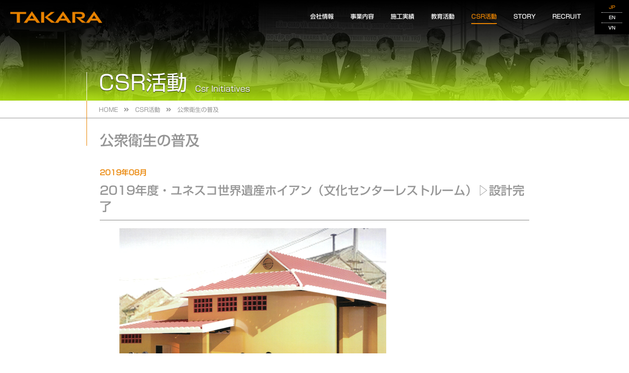

--- FILE ---
content_type: text/html; charset=UTF-8
request_url: https://www.takara-group.net/csr/public_health/2019%E5%B9%B4%E5%BA%A6%E3%83%BB%E3%83%A6%E3%83%8D%E3%82%B9%E3%82%B3%E4%B8%96%E7%95%8C%E9%81%BA%E7%94%A3%E3%83%9B%E3%82%A4%E3%82%A2%E3%83%B3%EF%BC%88%E6%96%87%E5%8C%96%E3%82%BB%E3%83%B3%E3%82%BF/
body_size: 30470
content:
<!doctype html>
<html lang="ja">
<head prefix="og: http://ogp.me/ns# fb: http://ogp.me/ns/fb# website: http://ogp.me/ns/website#">
<meta charset="UTF-8">
<meta http-equiv="X-UA-Compatible" content="IE=edge" />
<meta name="format-detection" content="telephone=no" />
<meta name="viewport" content="width=device-width, initial-scale=1" />
<link rel="icon" type="image/png" href="fav.png" />
<link rel="apple-touch-icon" sizes="180x180" href="icon.png" />
<link rel="shortcut icon" href="https://www.takara-group.net/wp-content/themes/takara2022/assets/images/favicon.ico">
<link rel="stylesheet" href="https://cdnjs.cloudflare.com/ajax/libs/font-awesome/5.15.4/css/all.min.css" />
<meta name="description" content="TAKARAは1924年（大正13年）創業から建物の生活環境を快適にすることに努めています。建築設備工事「空気調和設備」「給排水衛生設備」「電気設備」のなかでも給排水衛生設備事業を核とし日本国内に留まらず衛生工学の後進国へ積極的に技術とノウハウを提供し人々の快適で安全な環境造りに努めています。">
<meta name="author" content="株式会社タカラ">
<meta property="og:locale" content="ja_JP" />
<meta property="og:site_name" content="株式会社タカラ" />
<meta property="og:title" content="2019年度・ユネスコ世界遺産ホイアン（文化センターレストルーム）▷設計完了 &#8211; 株式会社タカラ" />
<meta property="og:description" content="TAKARAは1924年（大正13年）創業から建物の生活環境を快適にすることに努めています。建築設備工事「空気調和設備」「給排水衛生設備」「電気設備」のなかでも給排水衛生設備事業を核とし日本国内に留まらず衛生工学の後進国へ積極的に技術とノウハウを提供し人々の快適で安全な環境造りに努めています。" />
<meta property="og:url" content="httpswww.takara-group.net/csr/public_health/2019%E5%B9%B4%E5%BA%A6%E3%83%BB%E3%83%A6%E3%83%8D%E3%82%B9%E3%82%B3%E4%B8%96%E7%95%8C%E9%81%BA%E7%94%A3%E3%83%9B%E3%82%A4%E3%82%A2%E3%83%B3%EF%BC%88%E6%96%87%E5%8C%96%E3%82%BB%E3%83%B3%E3%82%BF/" />
<meta property="og:type" content="article" />
<meta property="og:image" content="https://www.takara-group.net/wp-content/uploads/2019/08/944331cb8b7cb4c6c24e0543fb88eae1.png" />
<!--
<meta property="og:image:width" content="" /> 
<meta property="og:image:height" content="" />
-->
<script type="text/javascript" src="//webfonts.sakura.ne.jp/js/sakurav3.js"></script>
<link rel="preconnect" href="https://fonts.googleapis.com">
<link rel="preconnect" href="https://fonts.gstatic.com" crossorigin>
<link href="https://fonts.googleapis.com/css2?family=Montserrat:wght@200;300;400;600;700;800&display=swap" rel="stylesheet"> 

<script src="https://ajax.googleapis.com/ajax/libs/jquery/2.2.4/jquery.min.js"></script>
<link rel="stylesheet" type="text/css" href="//cdn.jsdelivr.net/npm/slick-carousel@1.8.1/slick/slick.css"/>
<script type="text/javascript" src="//cdn.jsdelivr.net/npm/slick-carousel@1.8.1/slick/slick.min.js"></script>

<link rel="stylesheet" href="https://www.takara-group.net/wp-content/themes/takara2022/style.css" />

<script type="text/javascript" src="https://www.takara-group.net/wp-content/themes/takara2022/assets/js/script.js" defer></script>
	<title>2019年度・ユネスコ世界遺産ホイアン（文化センターレストルーム）▷設計完了 &#8211; 株式会社タカラ</title>
<meta name='robots' content='max-image-preview:large' />
	<style>img:is([sizes="auto" i], [sizes^="auto," i]) { contain-intrinsic-size: 3000px 1500px }</style>
	<link rel="alternate" type="application/rss+xml" title="株式会社タカラ &raquo; フィード" href="https://www.takara-group.net/feed/" />
<script>
window._wpemojiSettings = {"baseUrl":"https:\/\/s.w.org\/images\/core\/emoji\/16.0.1\/72x72\/","ext":".png","svgUrl":"https:\/\/s.w.org\/images\/core\/emoji\/16.0.1\/svg\/","svgExt":".svg","source":{"concatemoji":"https:\/\/www.takara-group.net\/wp-includes\/js\/wp-emoji-release.min.js?ver=6.8.3"}};
/*! This file is auto-generated */
!function(s,n){var o,i,e;function c(e){try{var t={supportTests:e,timestamp:(new Date).valueOf()};sessionStorage.setItem(o,JSON.stringify(t))}catch(e){}}function p(e,t,n){e.clearRect(0,0,e.canvas.width,e.canvas.height),e.fillText(t,0,0);var t=new Uint32Array(e.getImageData(0,0,e.canvas.width,e.canvas.height).data),a=(e.clearRect(0,0,e.canvas.width,e.canvas.height),e.fillText(n,0,0),new Uint32Array(e.getImageData(0,0,e.canvas.width,e.canvas.height).data));return t.every(function(e,t){return e===a[t]})}function u(e,t){e.clearRect(0,0,e.canvas.width,e.canvas.height),e.fillText(t,0,0);for(var n=e.getImageData(16,16,1,1),a=0;a<n.data.length;a++)if(0!==n.data[a])return!1;return!0}function f(e,t,n,a){switch(t){case"flag":return n(e,"\ud83c\udff3\ufe0f\u200d\u26a7\ufe0f","\ud83c\udff3\ufe0f\u200b\u26a7\ufe0f")?!1:!n(e,"\ud83c\udde8\ud83c\uddf6","\ud83c\udde8\u200b\ud83c\uddf6")&&!n(e,"\ud83c\udff4\udb40\udc67\udb40\udc62\udb40\udc65\udb40\udc6e\udb40\udc67\udb40\udc7f","\ud83c\udff4\u200b\udb40\udc67\u200b\udb40\udc62\u200b\udb40\udc65\u200b\udb40\udc6e\u200b\udb40\udc67\u200b\udb40\udc7f");case"emoji":return!a(e,"\ud83e\udedf")}return!1}function g(e,t,n,a){var r="undefined"!=typeof WorkerGlobalScope&&self instanceof WorkerGlobalScope?new OffscreenCanvas(300,150):s.createElement("canvas"),o=r.getContext("2d",{willReadFrequently:!0}),i=(o.textBaseline="top",o.font="600 32px Arial",{});return e.forEach(function(e){i[e]=t(o,e,n,a)}),i}function t(e){var t=s.createElement("script");t.src=e,t.defer=!0,s.head.appendChild(t)}"undefined"!=typeof Promise&&(o="wpEmojiSettingsSupports",i=["flag","emoji"],n.supports={everything:!0,everythingExceptFlag:!0},e=new Promise(function(e){s.addEventListener("DOMContentLoaded",e,{once:!0})}),new Promise(function(t){var n=function(){try{var e=JSON.parse(sessionStorage.getItem(o));if("object"==typeof e&&"number"==typeof e.timestamp&&(new Date).valueOf()<e.timestamp+604800&&"object"==typeof e.supportTests)return e.supportTests}catch(e){}return null}();if(!n){if("undefined"!=typeof Worker&&"undefined"!=typeof OffscreenCanvas&&"undefined"!=typeof URL&&URL.createObjectURL&&"undefined"!=typeof Blob)try{var e="postMessage("+g.toString()+"("+[JSON.stringify(i),f.toString(),p.toString(),u.toString()].join(",")+"));",a=new Blob([e],{type:"text/javascript"}),r=new Worker(URL.createObjectURL(a),{name:"wpTestEmojiSupports"});return void(r.onmessage=function(e){c(n=e.data),r.terminate(),t(n)})}catch(e){}c(n=g(i,f,p,u))}t(n)}).then(function(e){for(var t in e)n.supports[t]=e[t],n.supports.everything=n.supports.everything&&n.supports[t],"flag"!==t&&(n.supports.everythingExceptFlag=n.supports.everythingExceptFlag&&n.supports[t]);n.supports.everythingExceptFlag=n.supports.everythingExceptFlag&&!n.supports.flag,n.DOMReady=!1,n.readyCallback=function(){n.DOMReady=!0}}).then(function(){return e}).then(function(){var e;n.supports.everything||(n.readyCallback(),(e=n.source||{}).concatemoji?t(e.concatemoji):e.wpemoji&&e.twemoji&&(t(e.twemoji),t(e.wpemoji)))}))}((window,document),window._wpemojiSettings);
</script>
<style id='wp-emoji-styles-inline-css'>

	img.wp-smiley, img.emoji {
		display: inline !important;
		border: none !important;
		box-shadow: none !important;
		height: 1em !important;
		width: 1em !important;
		margin: 0 0.07em !important;
		vertical-align: -0.1em !important;
		background: none !important;
		padding: 0 !important;
	}
</style>
<link rel='stylesheet' id='wp-block-library-css' href='https://www.takara-group.net/wp-includes/css/dist/block-library/style.min.css?ver=6.8.3' media='all' />
<style id='classic-theme-styles-inline-css'>
/*! This file is auto-generated */
.wp-block-button__link{color:#fff;background-color:#32373c;border-radius:9999px;box-shadow:none;text-decoration:none;padding:calc(.667em + 2px) calc(1.333em + 2px);font-size:1.125em}.wp-block-file__button{background:#32373c;color:#fff;text-decoration:none}
</style>
<style id='global-styles-inline-css'>
:root{--wp--preset--aspect-ratio--square: 1;--wp--preset--aspect-ratio--4-3: 4/3;--wp--preset--aspect-ratio--3-4: 3/4;--wp--preset--aspect-ratio--3-2: 3/2;--wp--preset--aspect-ratio--2-3: 2/3;--wp--preset--aspect-ratio--16-9: 16/9;--wp--preset--aspect-ratio--9-16: 9/16;--wp--preset--color--black: #000000;--wp--preset--color--cyan-bluish-gray: #abb8c3;--wp--preset--color--white: #ffffff;--wp--preset--color--pale-pink: #f78da7;--wp--preset--color--vivid-red: #cf2e2e;--wp--preset--color--luminous-vivid-orange: #ff6900;--wp--preset--color--luminous-vivid-amber: #fcb900;--wp--preset--color--light-green-cyan: #7bdcb5;--wp--preset--color--vivid-green-cyan: #00d084;--wp--preset--color--pale-cyan-blue: #8ed1fc;--wp--preset--color--vivid-cyan-blue: #0693e3;--wp--preset--color--vivid-purple: #9b51e0;--wp--preset--gradient--vivid-cyan-blue-to-vivid-purple: linear-gradient(135deg,rgba(6,147,227,1) 0%,rgb(155,81,224) 100%);--wp--preset--gradient--light-green-cyan-to-vivid-green-cyan: linear-gradient(135deg,rgb(122,220,180) 0%,rgb(0,208,130) 100%);--wp--preset--gradient--luminous-vivid-amber-to-luminous-vivid-orange: linear-gradient(135deg,rgba(252,185,0,1) 0%,rgba(255,105,0,1) 100%);--wp--preset--gradient--luminous-vivid-orange-to-vivid-red: linear-gradient(135deg,rgba(255,105,0,1) 0%,rgb(207,46,46) 100%);--wp--preset--gradient--very-light-gray-to-cyan-bluish-gray: linear-gradient(135deg,rgb(238,238,238) 0%,rgb(169,184,195) 100%);--wp--preset--gradient--cool-to-warm-spectrum: linear-gradient(135deg,rgb(74,234,220) 0%,rgb(151,120,209) 20%,rgb(207,42,186) 40%,rgb(238,44,130) 60%,rgb(251,105,98) 80%,rgb(254,248,76) 100%);--wp--preset--gradient--blush-light-purple: linear-gradient(135deg,rgb(255,206,236) 0%,rgb(152,150,240) 100%);--wp--preset--gradient--blush-bordeaux: linear-gradient(135deg,rgb(254,205,165) 0%,rgb(254,45,45) 50%,rgb(107,0,62) 100%);--wp--preset--gradient--luminous-dusk: linear-gradient(135deg,rgb(255,203,112) 0%,rgb(199,81,192) 50%,rgb(65,88,208) 100%);--wp--preset--gradient--pale-ocean: linear-gradient(135deg,rgb(255,245,203) 0%,rgb(182,227,212) 50%,rgb(51,167,181) 100%);--wp--preset--gradient--electric-grass: linear-gradient(135deg,rgb(202,248,128) 0%,rgb(113,206,126) 100%);--wp--preset--gradient--midnight: linear-gradient(135deg,rgb(2,3,129) 0%,rgb(40,116,252) 100%);--wp--preset--font-size--small: 13px;--wp--preset--font-size--medium: 20px;--wp--preset--font-size--large: 36px;--wp--preset--font-size--x-large: 42px;--wp--preset--spacing--20: 0.44rem;--wp--preset--spacing--30: 0.67rem;--wp--preset--spacing--40: 1rem;--wp--preset--spacing--50: 1.5rem;--wp--preset--spacing--60: 2.25rem;--wp--preset--spacing--70: 3.38rem;--wp--preset--spacing--80: 5.06rem;--wp--preset--shadow--natural: 6px 6px 9px rgba(0, 0, 0, 0.2);--wp--preset--shadow--deep: 12px 12px 50px rgba(0, 0, 0, 0.4);--wp--preset--shadow--sharp: 6px 6px 0px rgba(0, 0, 0, 0.2);--wp--preset--shadow--outlined: 6px 6px 0px -3px rgba(255, 255, 255, 1), 6px 6px rgba(0, 0, 0, 1);--wp--preset--shadow--crisp: 6px 6px 0px rgba(0, 0, 0, 1);}:where(.is-layout-flex){gap: 0.5em;}:where(.is-layout-grid){gap: 0.5em;}body .is-layout-flex{display: flex;}.is-layout-flex{flex-wrap: wrap;align-items: center;}.is-layout-flex > :is(*, div){margin: 0;}body .is-layout-grid{display: grid;}.is-layout-grid > :is(*, div){margin: 0;}:where(.wp-block-columns.is-layout-flex){gap: 2em;}:where(.wp-block-columns.is-layout-grid){gap: 2em;}:where(.wp-block-post-template.is-layout-flex){gap: 1.25em;}:where(.wp-block-post-template.is-layout-grid){gap: 1.25em;}.has-black-color{color: var(--wp--preset--color--black) !important;}.has-cyan-bluish-gray-color{color: var(--wp--preset--color--cyan-bluish-gray) !important;}.has-white-color{color: var(--wp--preset--color--white) !important;}.has-pale-pink-color{color: var(--wp--preset--color--pale-pink) !important;}.has-vivid-red-color{color: var(--wp--preset--color--vivid-red) !important;}.has-luminous-vivid-orange-color{color: var(--wp--preset--color--luminous-vivid-orange) !important;}.has-luminous-vivid-amber-color{color: var(--wp--preset--color--luminous-vivid-amber) !important;}.has-light-green-cyan-color{color: var(--wp--preset--color--light-green-cyan) !important;}.has-vivid-green-cyan-color{color: var(--wp--preset--color--vivid-green-cyan) !important;}.has-pale-cyan-blue-color{color: var(--wp--preset--color--pale-cyan-blue) !important;}.has-vivid-cyan-blue-color{color: var(--wp--preset--color--vivid-cyan-blue) !important;}.has-vivid-purple-color{color: var(--wp--preset--color--vivid-purple) !important;}.has-black-background-color{background-color: var(--wp--preset--color--black) !important;}.has-cyan-bluish-gray-background-color{background-color: var(--wp--preset--color--cyan-bluish-gray) !important;}.has-white-background-color{background-color: var(--wp--preset--color--white) !important;}.has-pale-pink-background-color{background-color: var(--wp--preset--color--pale-pink) !important;}.has-vivid-red-background-color{background-color: var(--wp--preset--color--vivid-red) !important;}.has-luminous-vivid-orange-background-color{background-color: var(--wp--preset--color--luminous-vivid-orange) !important;}.has-luminous-vivid-amber-background-color{background-color: var(--wp--preset--color--luminous-vivid-amber) !important;}.has-light-green-cyan-background-color{background-color: var(--wp--preset--color--light-green-cyan) !important;}.has-vivid-green-cyan-background-color{background-color: var(--wp--preset--color--vivid-green-cyan) !important;}.has-pale-cyan-blue-background-color{background-color: var(--wp--preset--color--pale-cyan-blue) !important;}.has-vivid-cyan-blue-background-color{background-color: var(--wp--preset--color--vivid-cyan-blue) !important;}.has-vivid-purple-background-color{background-color: var(--wp--preset--color--vivid-purple) !important;}.has-black-border-color{border-color: var(--wp--preset--color--black) !important;}.has-cyan-bluish-gray-border-color{border-color: var(--wp--preset--color--cyan-bluish-gray) !important;}.has-white-border-color{border-color: var(--wp--preset--color--white) !important;}.has-pale-pink-border-color{border-color: var(--wp--preset--color--pale-pink) !important;}.has-vivid-red-border-color{border-color: var(--wp--preset--color--vivid-red) !important;}.has-luminous-vivid-orange-border-color{border-color: var(--wp--preset--color--luminous-vivid-orange) !important;}.has-luminous-vivid-amber-border-color{border-color: var(--wp--preset--color--luminous-vivid-amber) !important;}.has-light-green-cyan-border-color{border-color: var(--wp--preset--color--light-green-cyan) !important;}.has-vivid-green-cyan-border-color{border-color: var(--wp--preset--color--vivid-green-cyan) !important;}.has-pale-cyan-blue-border-color{border-color: var(--wp--preset--color--pale-cyan-blue) !important;}.has-vivid-cyan-blue-border-color{border-color: var(--wp--preset--color--vivid-cyan-blue) !important;}.has-vivid-purple-border-color{border-color: var(--wp--preset--color--vivid-purple) !important;}.has-vivid-cyan-blue-to-vivid-purple-gradient-background{background: var(--wp--preset--gradient--vivid-cyan-blue-to-vivid-purple) !important;}.has-light-green-cyan-to-vivid-green-cyan-gradient-background{background: var(--wp--preset--gradient--light-green-cyan-to-vivid-green-cyan) !important;}.has-luminous-vivid-amber-to-luminous-vivid-orange-gradient-background{background: var(--wp--preset--gradient--luminous-vivid-amber-to-luminous-vivid-orange) !important;}.has-luminous-vivid-orange-to-vivid-red-gradient-background{background: var(--wp--preset--gradient--luminous-vivid-orange-to-vivid-red) !important;}.has-very-light-gray-to-cyan-bluish-gray-gradient-background{background: var(--wp--preset--gradient--very-light-gray-to-cyan-bluish-gray) !important;}.has-cool-to-warm-spectrum-gradient-background{background: var(--wp--preset--gradient--cool-to-warm-spectrum) !important;}.has-blush-light-purple-gradient-background{background: var(--wp--preset--gradient--blush-light-purple) !important;}.has-blush-bordeaux-gradient-background{background: var(--wp--preset--gradient--blush-bordeaux) !important;}.has-luminous-dusk-gradient-background{background: var(--wp--preset--gradient--luminous-dusk) !important;}.has-pale-ocean-gradient-background{background: var(--wp--preset--gradient--pale-ocean) !important;}.has-electric-grass-gradient-background{background: var(--wp--preset--gradient--electric-grass) !important;}.has-midnight-gradient-background{background: var(--wp--preset--gradient--midnight) !important;}.has-small-font-size{font-size: var(--wp--preset--font-size--small) !important;}.has-medium-font-size{font-size: var(--wp--preset--font-size--medium) !important;}.has-large-font-size{font-size: var(--wp--preset--font-size--large) !important;}.has-x-large-font-size{font-size: var(--wp--preset--font-size--x-large) !important;}
:where(.wp-block-post-template.is-layout-flex){gap: 1.25em;}:where(.wp-block-post-template.is-layout-grid){gap: 1.25em;}
:where(.wp-block-columns.is-layout-flex){gap: 2em;}:where(.wp-block-columns.is-layout-grid){gap: 2em;}
:root :where(.wp-block-pullquote){font-size: 1.5em;line-height: 1.6;}
</style>
<link rel='stylesheet' id='contact-form-7-css' href='https://www.takara-group.net/wp-content/plugins/contact-form-7/includes/css/styles.css?ver=6.1.1' media='all' />
<link rel='stylesheet' id='takara2022-style-css' href='https://www.takara-group.net/wp-content/themes/takara2022/style.css?ver=1.0.0' media='all' />
<script id="qubely_local_script-js-extra">
var qubely_urls = {"plugin":"https:\/\/www.takara-group.net\/wp-content\/plugins\/qubely\/","ajax":"https:\/\/www.takara-group.net\/wp-admin\/admin-ajax.php","nonce":"5884e49992","actual_url":".takara-group.net"};
</script>
<script id="qubely_container_width-js-extra">
var qubely_container_width = {"sm":"540","md":"720","lg":"960","xl":"1140"};
</script>
<link rel="https://api.w.org/" href="https://www.takara-group.net/wp-json/" /><link rel="alternate" title="JSON" type="application/json" href="https://www.takara-group.net/wp-json/wp/v2/public_health/413" /><link rel="EditURI" type="application/rsd+xml" title="RSD" href="https://www.takara-group.net/xmlrpc.php?rsd" />
<meta name="generator" content="WordPress 6.8.3" />
<link rel="canonical" href="https://www.takara-group.net/csr/public_health/2019%e5%b9%b4%e5%ba%a6%e3%83%bb%e3%83%a6%e3%83%8d%e3%82%b9%e3%82%b3%e4%b8%96%e7%95%8c%e9%81%ba%e7%94%a3%e3%83%9b%e3%82%a4%e3%82%a2%e3%83%b3%ef%bc%88%e6%96%87%e5%8c%96%e3%82%bb%e3%83%b3%e3%82%bf/" />
<link rel='shortlink' href='https://www.takara-group.net/?p=413' />
<link rel="alternate" title="oEmbed (JSON)" type="application/json+oembed" href="https://www.takara-group.net/wp-json/oembed/1.0/embed?url=https%3A%2F%2Fwww.takara-group.net%2Fcsr%2Fpublic_health%2F2019%25e5%25b9%25b4%25e5%25ba%25a6%25e3%2583%25bb%25e3%2583%25a6%25e3%2583%258d%25e3%2582%25b9%25e3%2582%25b3%25e4%25b8%2596%25e7%2595%258c%25e9%2581%25ba%25e7%2594%25a3%25e3%2583%259b%25e3%2582%25a4%25e3%2582%25a2%25e3%2583%25b3%25ef%25bc%2588%25e6%2596%2587%25e5%258c%2596%25e3%2582%25bb%25e3%2583%25b3%25e3%2582%25bf%2F" />
<link rel="alternate" title="oEmbed (XML)" type="text/xml+oembed" href="https://www.takara-group.net/wp-json/oembed/1.0/embed?url=https%3A%2F%2Fwww.takara-group.net%2Fcsr%2Fpublic_health%2F2019%25e5%25b9%25b4%25e5%25ba%25a6%25e3%2583%25bb%25e3%2583%25a6%25e3%2583%258d%25e3%2582%25b9%25e3%2582%25b3%25e4%25b8%2596%25e7%2595%258c%25e9%2581%25ba%25e7%2594%25a3%25e3%2583%259b%25e3%2582%25a4%25e3%2582%25a2%25e3%2583%25b3%25ef%25bc%2588%25e6%2596%2587%25e5%258c%2596%25e3%2582%25bb%25e3%2583%25b3%25e3%2582%25bf%2F&#038;format=xml" />
<style type="text/css"></style></head>

<body class="wp-singular public_health-template-default single single-public_health postid-413 wp-theme-takara2022 qubely qubely-frontend" id="sub">
<header class="header">
	<a href="https://www.takara-group.net" id="header-logo">
		<img src="https://www.takara-group.net/wp-content/themes/takara2022/assets/images/header-logo.png" alt="TAKARA">
	</a>

	<nav>
		<a href="https://www.takara-group.net" class="sp-logo"></a>
		<ul class="gnav">
			<li>
				<a href="https://www.takara-group.net/about/" class="">会社情報</a><span class="sp-sub"></span>
				<ul class="sub">
					<li><a href="https://www.takara-group.net/about/">代表者メッセージ</a></li>
					<li><a href="https://www.takara-group.net/about/overview/">会社概要</a></li>
					<li><a href="https://www.takara-group.net/about/history/">沿革</a></li>
					<li><a href="https://www.takara-group.net/about/organization/">組織図</a></li>
				</ul>
			</li>
			<li><a href="https://www.takara-group.net/business/" class="">事業内容</a></li>
			<li><a href="https://www.takara-group.net/works/" class="">施工実績</a></li>
			<li>
				<a href="https://www.takara-group.net/education/" class="">教育活動</a><span class="sp-sub"></span>
				<ul class="sub">
					<li><a href="https://www.takara-group.net/education/">教育活動</a></li>
					<li><a href="https://www.takara-group.net/education/danang_about/">ダナン建築大学</a></li>
					<li><a href="https://www.takara-group.net/education/west_yangon_about/">西ヤンゴン工科大学</a></li>
					<li><a href="https://www.takara-group.net/education/edu_others/">その他の活動</a></li>
				</ul>
			</li>
			<li>
				<a href="https://www.takara-group.net/csr/" class="active">CSR活動</a><span class="sp-sub"></span>
				<ul class="sub">
					<li><a href="https://www.takara-group.net/csr/">CSR活動</a></li>
					<li><a href="https://www.takara-group.net/csr/public_health/">公衆衛生の普及</a></li>
					<li><a href="https://www.takara-group.net/csr/international/">文化交流活動</a></li>
					<li><a href="https://www.takara-group.net/csr/csr_others/">その他の活動</a></li>
				</ul>
			</li>
			<li>
				<a href="https://www.takara-group.net/story/" class="">STORY</a><span class="sp-sub"></span>
				<ul class="sub">
					<li><a href="https://www.takara-group.net/story/">STORY TOP</a></li>
					<li><a href="https://www.takara-group.net/story/story01/">STORY 01</a></li>
					<li><a href="https://www.takara-group.net/story/story02/">STORY 02</a></li>
					<li><a href="https://www.takara-group.net/story/story03/">STORY 03</a></li>
					<li><a href="https://www.takara-group.net/story/story04/">STORY 04</a></li>
				</ul>
			</li>
			<li>
				<a href="https://www.takara-group.net/recruit/" class="">RECRUIT</a><span class="sp-sub"></span>
				<ul class="sub">
					<li><a href="https://www.takara-group.net/recruit/">メッセージ</a></li>
					<li><a href="https://www.takara-group.net/recruit/interview01/">社員インタビュー</a></li>
					<li><a href="https://www.takara-group.net/recruit/requirements/">新卒・第二新卒</a></li>
					<li><a href="https://www.takara-group.net/recruit/internship/">インターン</a></li>
				</ul>
			</li>
		</ul><!-- /.gnav -->
		<ul class="sp-link">
			<li><a href="https://www.takara-group.net/contact/">お問い合わせ</a></li>
			<li><a href="https://www.takara-group.net/privacy_policy/">プライバシーポリシー</a></li>
		</ul>
		<aside id="sp-language">
			<ul>
				<li><a href="javascript: void(0);" class="current">JP</a></li>
				<li><a href="javascript: void(0);">EN</a></li>
				<li><a href="javascript: void(0);">VN</a></li>
			</ul>
		</aside>
	</nav>

	<aside id="language">
		<ul>
			<li><a href="javascript: void(0);" class="current">JP</a></li>
			<li><a href="javascript: void(0);">EN</a></li>
			<li><a href="javascript: void(0);">VN</a></li>
		</ul>
	</aside>

	<aside id="menu-btn">
		<span></span>
	</aside>
<!-- /.header --></header>



<main id="csr" class="subpage">
	<div class="keyvisual">
		<div class="title-wrap">
			<h1>CSR活動</h1>
			<h2>Csr Initiatives</h2>
		</div>
	</div>

	<div class="breadcrumb-wrapper">
		<ul>
		<li><a href="https://www.takara-group.net">HOME</a></li>
			<li><a href="https://www.takara-group.net/csr/">CSR活動</a></li>
			<li><a href="https://www.takara-group.net/csr/public_health/">公衆衛生の普及</a></li>
		</ul>
	</div>

	<article>
		<h1 class="sub page">
			公衆衛生の普及
		</h1>

		<div class="content">
			<span class="date">2019年08月</span>
			<h2>2019年度・ユネスコ世界遺産ホイアン（文化センターレストルーム）▷設計完了</h2>

			<div class="page_content">
			
<figure class="wp-block-image size-full"><img fetchpriority="high" decoding="async" width="543" height="383" src="https://www.takara-group.net/wp-content/uploads/2022/09/944331cb8b7cb4c6c24e0543fb88eae1.png" alt="" class="wp-image-1602" srcset="https://www.takara-group.net/wp-content/uploads/2022/09/944331cb8b7cb4c6c24e0543fb88eae1.png 543w, https://www.takara-group.net/wp-content/uploads/2022/09/944331cb8b7cb4c6c24e0543fb88eae1-300x212.png 300w, https://www.takara-group.net/wp-content/uploads/2022/09/944331cb8b7cb4c6c24e0543fb88eae1-140x100.png 140w" sizes="(max-width: 543px) 100vw, 543px" /></figure>



<p>〈ホイアン観光センターコンセプト〉<br>ユネスコ世界遺産に指定されているホイアン旧市街の入り口にあるトイレの改修工事を行う。24時間稼働し、毎日多くの観光客が利用する場所となっている。</p>



<p>①老若男女が快適に使えるレストルーム</p>



<p>今までは利用者数に対し機器不足があり、団体観光客が一度に大勢押し寄せると、長蛇の列を作っていた。この機器不足を改善させ、観光地のトイレとしてのスペックを用意。<br>また多目的トイレも設け、体の不自由な方や子連れの方も利用しやすいように設計。</p>



<p>②観光地のシチュエーションを考慮した設計</p>



<p>ベンチをトイレの外に設け、先に出た、もしくはトイレを利用しなかった同伴者が待機できる場所を設けた。</p>



<p>③観光地の玄関としてのレストルーム</p>



<p>出入口には、ホイアンのレンガを壁に配置し、利用した観光客の方にトイレ内でも観光地気分を味わってもらえる設計に。また、ホイアンでは珍しいラウンドした壁になっており、他のホイアン市内にある建物との違いが楽しめる設計になっている。</p>



<figure class="wp-block-image size-large"><img decoding="async" width="1024" height="453" src="https://www.takara-group.net/wp-content/uploads/2022/07/内観-1200x531-1-1024x453.jpg" alt="" class="wp-image-415" srcset="https://www.takara-group.net/wp-content/uploads/2022/07/内観-1200x531-1-1024x453.jpg 1024w, https://www.takara-group.net/wp-content/uploads/2022/07/内観-1200x531-1-300x133.jpg 300w, https://www.takara-group.net/wp-content/uploads/2022/07/内観-1200x531-1-768x340.jpg 768w, https://www.takara-group.net/wp-content/uploads/2022/07/内観-1200x531-1.jpg 1200w" sizes="(max-width: 1024px) 100vw, 1024px" /></figure>
			</div>
		</div>

		<div class="back">
			<a href="https://www.takara-group.net/csr/public_health/" class="btn splash">一覧に戻る</a>
		</div>

	</article>
<!-- /.main --></main>



<footer class="footer">
	<div class="wrapper">
		<div class="sitemap-block">
			<div class="first-block">
				<a href="/" id="footer-logo">
					<img src="https://www.takara-group.net/wp-content/themes/takara2022/assets/images/footer-logo.png" alt="TAKARA">
				</a>
				<address><span>株式会社タカラ　</span>東京都品川区南大井6-26-2　大森ベルポートC館2階</address>
			</div>
			<div class="second-block">
				<nav>
					<ul>
						<li><a href="https://www.takara-group.net/contact/">お問い合わせ</a></li>
						<li><a href="https://www.takara-group.net/privacy_policy/">プライバシーポリシー</a></li>
					</ul>
				</nav>
			</div>
		</div>
		<p class="copyright-block">
			<small>Copyright&copy; TAKARA group. All Rights Reserved</small>
			<small><span>当サイトの内容、テキスト、画像等の無断転載・無断使用を固く禁じます</span></small>
		</p>
	</div>
<!-- /.footer --></footer>

<script type="speculationrules">
{"prefetch":[{"source":"document","where":{"and":[{"href_matches":"\/*"},{"not":{"href_matches":["\/wp-*.php","\/wp-admin\/*","\/wp-content\/uploads\/*","\/wp-content\/*","\/wp-content\/plugins\/*","\/wp-content\/themes\/takara2022\/*","\/*\\?(.+)"]}},{"not":{"selector_matches":"a[rel~=\"nofollow\"]"}},{"not":{"selector_matches":".no-prefetch, .no-prefetch a"}}]},"eagerness":"conservative"}]}
</script>
<script src="https://www.takara-group.net/wp-includes/js/dist/hooks.min.js?ver=4d63a3d491d11ffd8ac6" id="wp-hooks-js"></script>
<script src="https://www.takara-group.net/wp-includes/js/dist/i18n.min.js?ver=5e580eb46a90c2b997e6" id="wp-i18n-js"></script>
<script id="wp-i18n-js-after">
wp.i18n.setLocaleData( { 'text direction\u0004ltr': [ 'ltr' ] } );
</script>
<script src="https://www.takara-group.net/wp-content/plugins/contact-form-7/includes/swv/js/index.js?ver=6.1.1" id="swv-js"></script>
<script id="contact-form-7-js-translations">
( function( domain, translations ) {
	var localeData = translations.locale_data[ domain ] || translations.locale_data.messages;
	localeData[""].domain = domain;
	wp.i18n.setLocaleData( localeData, domain );
} )( "contact-form-7", {"translation-revision-date":"2025-08-05 08:50:03+0000","generator":"GlotPress\/4.0.1","domain":"messages","locale_data":{"messages":{"":{"domain":"messages","plural-forms":"nplurals=1; plural=0;","lang":"ja_JP"},"This contact form is placed in the wrong place.":["\u3053\u306e\u30b3\u30f3\u30bf\u30af\u30c8\u30d5\u30a9\u30fc\u30e0\u306f\u9593\u9055\u3063\u305f\u4f4d\u7f6e\u306b\u7f6e\u304b\u308c\u3066\u3044\u307e\u3059\u3002"],"Error:":["\u30a8\u30e9\u30fc:"]}},"comment":{"reference":"includes\/js\/index.js"}} );
</script>
<script id="contact-form-7-js-before">
var wpcf7 = {
    "api": {
        "root": "https:\/\/www.takara-group.net\/wp-json\/",
        "namespace": "contact-form-7\/v1"
    }
};
</script>
<script src="https://www.takara-group.net/wp-content/plugins/contact-form-7/includes/js/index.js?ver=6.1.1" id="contact-form-7-js"></script>
<script src="https://www.takara-group.net/wp-content/themes/takara2022/js/navigation.js?ver=1.0.0" id="takara2022-navigation-js"></script>

</body>
</html>



--- FILE ---
content_type: text/css
request_url: https://www.takara-group.net/wp-content/themes/takara2022/style.css
body_size: 25
content:
/*!
Theme Name: takara2022
Description: TAKARA
Version: 1.0.0
*/
@import url("./assets/css/style.css");


--- FILE ---
content_type: text/css
request_url: https://www.takara-group.net/wp-content/themes/takara2022/style.css?ver=1.0.0
body_size: 25
content:
/*!
Theme Name: takara2022
Description: TAKARA
Version: 1.0.0
*/
@import url("./assets/css/style.css");


--- FILE ---
content_type: text/css
request_url: https://www.takara-group.net/wp-content/themes/takara2022/assets/css/style.css
body_size: 162905
content:
@charset "UTF-8";
/*! normalize.css v8.0.1 | MIT License | github.com/necolas/normalize.css */
html {
  line-height: 1.15;
  -webkit-text-size-adjust: 100%;
}

body {
  margin: 0;
}

main {
  display: block;
}

h1 {
  font-size: 2em;
  margin: 0.67em 0;
}

hr {
  box-sizing: content-box;
  height: 0;
  overflow: visible;
}

pre {
  font-family: monospace, monospace;
  font-size: 1em;
}

a {
  background-color: transparent;
}

abbr[title] {
  border-bottom: none;
  text-decoration: underline;
  -webkit-text-decoration: underline dotted;
          text-decoration: underline dotted;
}

b, strong {
  font-weight: bolder;
}

code, kbd, samp {
  font-family: monospace, monospace;
  font-size: 1em;
}

small {
  font-size: 80%;
}

sub, sup {
  font-size: 75%;
  line-height: 0;
  position: relative;
  vertical-align: baseline;
}

sub {
  bottom: -0.25em;
}

sup {
  top: -0.5em;
}

img {
  border-style: none;
}

button, input, optgroup, select, textarea {
  font-family: inherit;
  font-size: 100%;
  line-height: 1.15;
  margin: 0;
}

button, input {
  overflow: visible;
}

button, select {
  text-transform: none;
}

[type=button], [type=reset], [type=submit], button {
  -webkit-appearance: button;
}

[type=button]::-moz-focus-inner, [type=reset]::-moz-focus-inner, [type=submit]::-moz-focus-inner, button::-moz-focus-inner {
  border-style: none;
  padding: 0;
}

[type=button]:-moz-focusring, [type=reset]:-moz-focusring, [type=submit]:-moz-focusring, button:-moz-focusring {
  outline: 1px dotted ButtonText;
}

fieldset {
  padding: 0.35em 0.75em 0.625em;
}

legend {
  box-sizing: border-box;
  color: inherit;
  display: table;
  max-width: 100%;
  padding: 0;
  white-space: normal;
}

progress {
  vertical-align: baseline;
}

textarea {
  overflow: auto;
}

[type=checkbox], [type=radio] {
  box-sizing: border-box;
  padding: 0;
}

[type=number]::-webkit-inner-spin-button, [type=number]::-webkit-outer-spin-button {
  height: auto;
}

[type=search] {
  -webkit-appearance: textfield;
  outline-offset: -2px;
}

[type=search]::-webkit-search-decoration {
  -webkit-appearance: none;
}

::-webkit-file-upload-button {
  -webkit-appearance: button;
  font: inherit;
}

details {
  display: block;
}

summary {
  display: list-item;
}

template {
  display: none;
}

[hidden] {
  display: none;
}

header.header {
  z-index: 1;
  position: relative;
  top: 0;
  left: 0;
  width: 100%;
  height: 70px;
  max-height: 70px;
}
header.header #header-logo {
  display: block;
  width: 187px;
  height: 24px;
  position: absolute;
  top: 23px;
  left: 21px;
}
header.header #header-logo img {
  width: 100%;
  filter: drop-shadow(2px 2px 5px rgba(0, 0, 0, 0.5019607843));
}
header.header nav {
  position: absolute;
  top: 0;
  right: 0;
  display: block;
  width: calc(100vw - 230px);
  height: 70px;
}
header.header nav .sp-logo {
  display: none;
}
@media (max-width: 999px) {
  header.header nav {
    position: fixed;
    top: 0;
    left: 0;
    width: 100vw;
    height: 0;
    background: black;
    overflow: auto;
    display: flex;
    flex-direction: column;
    transition: height 0.3s;
  }
  header.header nav.open {
    height: 100vh;
    transition: height 0.3s;
  }
  header.header nav .sp-logo {
    position: absolute;
    display: block;
    width: 187px;
    height: 24px;
    top: 23px;
    left: 21px;
    background-image: url(../images/header-logo.png);
    background-repeat: no-repeat;
    background-size: cover;
    background-position: center center;
  }
}
header.header nav > ul.gnav {
  position: absolute;
  top: 0;
  right: 70px;
  list-style-type: none;
  display: flex;
  justify-content: flex-end;
  margin: 23px 0 0;
  padding: 0;
}
@media (max-width: 999px) {
  header.header nav > ul.gnav {
    position: relative;
    display: flex;
    flex-direction: column;
    top: 0;
    right: 0;
    left: 0;
    margin: 100px auto 0;
    width: max(61.3%, 230px);
  }
}
@media (min-width: 1000px) {
  header.header nav > ul.gnav {
    display: flex;
  }
}
header.header nav > ul.gnav > li {
  margin-left: 3px;
  margin-right: 14px;
  height: 47px;
  /*
  				@include tab {
  					&:nth-child(1) {
  						&>ul.sub {
  							right: 100px;
  						}
  					}
  					&:nth-child(6) {
  						&>ul.sub {
  							right: 40px;
  						}
  					}
  					&:nth-child(7) {
  						&>ul.sub {
  							right: 0;
  						}
  					}
  				}
  */
}
@media (min-width: 1000px) {
  header.header nav > ul.gnav > li {
    position: relative;
    margin-left: 6px;
    margin-right: 28px;
  }
}
@media (max-width: 999px) {
  header.header nav > ul.gnav > li {
    margin-left: 0;
    margin-right: 0;
    margin-bottom: 30px;
    height: auto;
  }
}
header.header nav > ul.gnav > li > a {
  line-height: 1;
  font-size: 12px;
  color: white;
  text-decoration: none;
  padding-bottom: 8px;
  margin-bottom: 23px;
}
header.header nav > ul.gnav > li > a.active, header.header nav > ul.gnav > li > a:hover {
  color: #E98300;
  border-bottom: 2px solid #E98300;
}
@media (max-width: 999px) {
  header.header nav > ul.gnav > li > a.active, header.header nav > ul.gnav > li > a:hover {
    border-bottom: none;
  }
}
@media (max-width: 999px) {
  header.header nav > ul.gnav > li > a {
    font-size: 17px;
    padding-bottom: 0;
  }
  header.header nav > ul.gnav > li > a:hover {
    color: white;
    border-bottom: none;
  }
}
header.header nav > ul.gnav > li:hover > ul.sub {
  display: flex;
}
@media (max-width: 999px) {
  header.header nav > ul.gnav > li:hover > ul.sub {
    display: none;
  }
}
header.header nav > ul.gnav > li .sp-sub {
  display: none;
}
@media (max-width: 999px) {
  header.header nav > ul.gnav > li .sp-sub {
    font-family: "新ゴ R", "Shin Go Regular", "A-OTF 新ゴ Pr6N", "A-OTF Shin Go Pr6N", "A-OTF 新ゴ Pr5N", "A-OTF Shin Go Pr5N", "A-OTF 新ゴ Pro", "A-OTF Shin Go Pro";
    position: relative;
    display: inline-block;
    width: 15px;
    height: 15px;
    margin-left: 1em;
  }
  header.header nav > ul.gnav > li .sp-sub::before {
    position: absolute;
    top: 8px;
    left: 0;
    display: block;
    content: "";
    width: 15px;
    height: 1px;
    background-color: white;
  }
  header.header nav > ul.gnav > li .sp-sub::after {
    position: absolute;
    top: 1px;
    left: 7px;
    display: block;
    content: "";
    width: 1px;
    height: 15px;
    background-color: white;
    transition: all 0.3s;
  }
  header.header nav > ul.gnav > li .sp-sub.open::after {
    transform: rotate(90deg);
    transition: all 0.3s;
  }
}
header.header nav > ul.gnav > li > ul.sub {
  position: absolute;
  top: 0;
  padding-top: 47px;
  right: 0;
  list-style-type: none;
  margin-top: 20px;
  display: none;
  justify-content: center;
  align-items: center;
  width: 100%;
}
header.header nav > ul.gnav > li > ul.sub::before {
  content: "";
  position: absolute;
  display: block;
  width: 200vw;
  height: 56px;
  background: #E98300;
  opacity: 0.9;
}
header.header nav > ul.gnav > li > ul.sub > li {
  position: relative;
  display: flex;
  justify-content: center;
  align-items: center;
  margin-left: 12px;
  margin-right: 12px;
}
@media (min-width: 768px) and (max-width: 999px) {
  header.header nav > ul.gnav > li > ul.sub > li {
    margin-left: 10px;
    margin-right: 10px;
  }
}
header.header nav > ul.gnav > li > ul.sub > li > a {
  line-height: 1;
  font-size: 12px;
  color: white;
  text-decoration: none;
  word-break: keep-all;
  white-space: nowrap;
  display: flex;
  align-items: center;
  /*
  							@include tab {
  								font-size: 11px;
  							}
  */
}
header.header nav > ul.gnav > li > ul.sub > li > a::before {
  display: inline-block;
  content: "\f35a";
  font-family: "Font Awesome 5 Free";
  font-weight: 900;
  font-size: 16px;
  color: white;
  margin-right: 5px;
  /*
  								@include tab {
  									font-size: 14px;
  								}
  */
}
header.header nav > ul.gnav > li > ul.sub > li > a.active, header.header nav > ul.gnav > li > ul.sub > li > a:hover {
  opacity: 0.7;
}
@media (max-width: 999px) {
  header.header nav > ul.gnav > li > ul.sub {
    position: static;
    flex-direction: column;
    align-items: flex-start;
    justify-content: flex-start;
    padding-left: 0;
    padding-top: 0;
    right: 0;
    margin-top: 0;
    display: none;
  }
  header.header nav > ul.gnav > li > ul.sub::before {
    content: none;
  }
  header.header nav > ul.gnav > li > ul.sub > li {
    display: flex;
    justify-content: flex-start;
    margin: 0 0 1em;
  }
  header.header nav > ul.gnav > li > ul.sub > li a {
    font-size: 15px;
  }
  header.header nav > ul.gnav > li > ul.sub > li a::before {
    font-family: "新ゴ R", "Shin Go Regular", "A-OTF 新ゴ Pr6N", "A-OTF Shin Go Pr6N", "A-OTF 新ゴ Pr5N", "A-OTF Shin Go Pr5N", "A-OTF 新ゴ Pro", "A-OTF Shin Go Pro";
    content: "├";
  }
  header.header nav > ul.gnav > li > ul.sub > li:first-child {
    margin-top: 1em;
  }
  header.header nav > ul.gnav > li > ul.sub > li:last-child {
    margin: 0;
  }
  header.header nav > ul.gnav > li > ul.sub > li:last-child a::before {
    content: "└";
  }
}
@media (min-width: 1000px) {
  header.header nav > ul.gnav > li:nth-child(5) > ul.sub {
    right: 40px;
  }
  header.header nav > ul.gnav > li:nth-child(6) > ul.sub {
    right: 160px;
  }
  header.header nav > ul.gnav > li:nth-child(7) > ul.sub {
    right: 200px;
  }
}
header.header nav > ul.sp-link {
  /*
  			@include tab {
  				display: none;
  			}
  */
  list-style-type: none;
  margin: 0 auto;
  padding: 27px 0;
  display: flex;
  flex-direction: column;
  width: max(61.3%, 230px);
  border-top: 1px dotted white;
  border-bottom: 1px dotted white;
}
@media (min-width: 1000px) {
  header.header nav > ul.sp-link {
    display: none;
  }
}
header.header nav > ul.sp-link li {
  font-size: 12px;
  margin-bottom: 1.5em;
}
header.header nav > ul.sp-link li:last-child {
  margin-bottom: 0;
}
header.header nav > ul.sp-link li a {
  color: white;
  text-decoration: none;
}
header.header nav > ul.sp-link li a::before {
  display: inline-block;
  font-family: "Font Awesome 5 Free";
  font-weight: 900;
  content: "\f35a";
  padding-right: 0.3em;
}
header.header nav > aside#sp-language {
  margin-bottom: 60px;
  /*
  			@include tab {
  				display: none;
  			}
  */
}
@media (min-width: 1000px) {
  header.header nav > aside#sp-language {
    display: none;
  }
}
header.header nav > aside#sp-language > ul {
  width: max(61.3%, 230px);
  margin: 32px auto;
  padding: 0;
  display: flex;
  justify-content: center;
}
header.header nav > aside#sp-language > ul li {
  display: block;
  text-align: center;
  width: 33.3333333333%;
  font-size: 13px;
  border-left: 1px dotted white;
}
header.header nav > aside#sp-language > ul li:last-child {
  border-right: 1px dotted white;
}
header.header nav > aside#sp-language > ul li a {
  color: white;
  text-decoration: none;
}
header.header nav > aside#sp-language > ul li a.current, header.header #language nav > aside#sp-language > ul li a:hover {
  color: #E98300;
}
header.header #language {
  position: absolute;
  top: 0;
  right: 0;
  display: block;
  width: 70px;
  height: 70px;
  background: black;
}
@media (max-width: 999px) {
  header.header #language {
    display: none;
  }
}
header.header #language ul {
  list-style-type: none;
  display: flex;
  flex-direction: column;
  margin: 0;
  padding: 5px;
}
header.header #language ul li {
  display: block;
  margin: 0 auto;
  width: 70%;
  height: 20px;
  text-align: center;
}
header.header #language ul li:not(:first-child) {
  border-top: 1px dotted white;
}
header.header #language ul li a {
  display: flex;
  justify-content: center;
  align-items: center;
  width: 100%;
  height: 100%;
  font-size: 9px;
  color: white;
  text-decoration: none;
}
header.header #language ul li a.current, header.header #language ul li a:hover {
  color: #E98300;
}
header.header #menu-btn {
  position: absolute;
  top: 12px;
  right: 25px;
  display: block;
  width: 45px;
  height: 45px;
  cursor: pointer;
  transition: opacity 0.2s linear;
  /*
  		@include tab {
  			display: none;
  		}
  */
}
@media (min-width: 1000px) {
  header.header #menu-btn {
    display: none;
  }
}
header.header #menu-btn span, header.header #menu-btn span::before, header.header #menu-btn span::after {
  position: absolute;
  top: 21px;
  height: 2px; /*線の太さ*/
  width: 45px; /*長さ*/
  background: white;
  display: block;
  content: "";
  transition: all 0.5s;
  transform: translateY(0px) !important;
}
header.header #menu-btn span::before {
  top: auto;
  bottom: 11px !important;
  transform: rotate(0deg) !important;
}
header.header #menu-btn span::after {
  top: auto;
  bottom: -11px !important;
  transform: rotate(0deg) !important;
}
header.header #menu-btn.open span {
  background: rgba(255, 255, 255, 0);
}
header.header #menu-btn.open span::before {
  transform: rotate(-405deg) !important;
  bottom: 0 !important;
}
header.header #menu-btn.open span::after {
  transform: rotate(405deg) !important;
  bottom: 0 !important;
}

body {
  font-family: "新ゴ M", "Shin Go Medium", "A-OTF 新ゴ Pr6N", "A-OTF Shin Go Pr6N", "A-OTF 新ゴ Pr5N", "A-OTF Shin Go Pr5N", "A-OTF 新ゴ Pro", "A-OTF Shin Go Pro";
  max-width: 100vw;
  overflow-x: hidden;
  min-height: 100vh;
  display: flex;
  flex-direction: column;
}
body.overflow-hidden {
  overflow: hidden;
  position: fixed;
}
body main {
  overflow-x: hidden;
  flex: 1;
}
body main article {
  box-sizing: border-box;
  width: 100%;
  max-width: 1000px;
  padding: 0 20px;
  margin: 0 auto 120px;
}
body main .keyvisual {
  position: relative;
  width: 100vw;
  height: 205px;
  color: white;
  text-shadow: 0 1px 1px rgba(0, 0, 0, 0.8);
  font-family: "新ゴ R", "Shin Go Regular", "A-OTF 新ゴ Pr6N", "A-OTF Shin Go Pr6N", "A-OTF 新ゴ Pr5N", "A-OTF Shin Go Pr5N", "A-OTF 新ゴ Pro", "A-OTF Shin Go Pro";
  font-weight: normal;
  padding: 0 calc((100vw - 1000px) / 2);
  box-sizing: border-box;
  display: flex;
  align-items: flex-end;
  background-position: center;
  background-size: cover;
}
body main .keyvisual .title-wrap {
  box-sizing: border-box;
  margin-left: 36px;
  padding-left: 24px;
  padding-bottom: 16px;
  display: flex;
  align-items: flex-end;
  border-left: 1px solid white;
}
@media (max-width: 767px) {
  body main .keyvisual .title-wrap {
    flex-direction: column;
    align-items: flex-start;
    margin-left: 20px;
    padding-left: 10px;
  }
}
body main .keyvisual .title-wrap h1 {
  margin: 0;
  padding: 0;
  line-height: 1;
  font-size: 42px;
}
@media (max-width: 767px) {
  body main .keyvisual .title-wrap h1 {
    font-size: 35px;
  }
}
body main .keyvisual .title-wrap h2 {
  margin: 0 0 0 1em;
  padding: 0;
  line-height: 1;
  font-size: 16px;
}
@media (max-width: 767px) {
  body main .keyvisual .title-wrap h2 {
    margin-top: 7px;
    margin-left: 0;
    font-size: 12px;
  }
}
body main a.splash::before {
  content: "";
  position: absolute;
  top: 0;
  left: -75%;
  width: 50%;
  height: 100%;
  background: linear-gradient(to right, rgba(255, 255, 255, 0) 0%, rgba(255, 255, 255, 0.3) 100%);
  transform: skewX(-25deg);
}
body main a.splash:hover::before {
  animation: shine 0.75s;
}
@keyframes shine {
  100% {
    left: 125%;
  }
}
body main .breadcrumb-wrapper {
  position: relative;
  width: 100vw;
  height: 36px;
  font-family: "新ゴ R", "Shin Go Regular", "A-OTF 新ゴ Pr6N", "A-OTF Shin Go Pr6N", "A-OTF 新ゴ Pr5N", "A-OTF Shin Go Pr5N", "A-OTF 新ゴ Pro", "A-OTF Shin Go Pro";
  font-weight: normal;
  padding: 0 calc((100vw - 1000px) / 2);
  box-sizing: border-box;
  border-bottom: 1px solid #969696;
}
body main .breadcrumb-wrapper ul {
  height: 36px;
  margin: 0 0 0 36px;
  padding: 0 0 0 24px;
  list-style-type: none;
  display: flex;
  align-items: center;
  box-sizing: border-box;
  border-left: 1px solid #E98300;
}
@media (max-width: 767px) {
  body main .breadcrumb-wrapper ul {
    margin-left: 20px;
    padding-left: 10px;
  }
}
body main .breadcrumb-wrapper ul li {
  font-size: 12px;
  margin-right: 1em;
}
@media (max-width: 767px) {
  body main .breadcrumb-wrapper ul li {
    font-size: 10px;
  }
}
body main .breadcrumb-wrapper ul li:not(:last-child)::after {
  display: inline-block;
  font-family: "Font Awesome 5 Free";
  content: "\f101";
  font-weight: 900;
  color: #969696;
  margin-left: 1em;
}
body main .breadcrumb-wrapper ul li a {
  text-decoration: none;
  color: #969696;
}
body main .breadcrumb-wrapper ul li a:hover {
  color: #E98300;
}

main.subpage {
  position: relative;
  top: -70px;
}
main.subpage .keyvisual {
  z-index: 0;
  background-image: url(../images/sub-header.png);
}
main.subpage article {
  padding: 0 63px;
  margin-bottom: 0;
}
@media (max-width: 767px) {
  main.subpage article.sp-wide {
    padding: 0;
  }
}
@media (max-width: 767px) {
  main.subpage article {
    padding: 0 30px;
  }
}
main.subpage article:first-of-type:before {
  position: absolute;
  content: "";
  left: max((100vw - 1000px) / 2 + 36px, 36px);
  width: 1px;
  height: 56px;
  background-color: #E98300;
}
@media (max-width: 767px) {
  main.subpage article:first-of-type:before {
    left: max((100vw - 1000px) / 2 + 20px, 20px);
    height: 48px;
  }
}
main.subpage article h1 {
  margin: 0;
  padding: 0.8em 0;
  font-family: "ゴシックMB101 B", "Gothic MB101 Bold", "A-OTF ゴシックMB101 Pr6N", "A-OTF Gothic MB101 Pr6N", "A-OTF ゴシックMB101 Pr5N", "A-OTF Gothic MB101 Pr5N", "A-OTF ゴシックMB101 Pro", "A-OTF Gothic MB101 Pro";
  font-size: 24px;
  font-weight: bold;
  color: #969696;
  line-height: 1.5;
}
@media (max-width: 767px) {
  main.subpage article h1 {
    font-size: 22px;
  }
}
main.subpage article .lead {
  font-family: "見出ゴMB31", "Midashi Go MB31", "A-OTF 見出ゴMB31 Pr6N", "A-OTF Midashi Go MB31 Pr6N", "A-OTF 見出ゴMB31 Pr5N", "A-OTF Midashi Go MB31 Pr5N", "A-OTF 見出ゴMB31 Pro", "A-OTF Midashi Go MB31 Pro";
  margin-top: 0;
  color: #969696;
  font-size: 15px;
  line-height: 1.8;
}
@media (max-width: 767px) {
  main.subpage article .lead {
    font-size: 13px;
  }
}
main.subpage article .lead.txt-right {
  text-align: right;
}
main.subpage article .content .page_content figcaption {
  font-family: "新ゴ R", "Shin Go Regular", "A-OTF 新ゴ Pr6N", "A-OTF Shin Go Pr6N", "A-OTF 新ゴ Pr5N", "A-OTF Shin Go Pr5N", "A-OTF 新ゴ Pro", "A-OTF Shin Go Pro";
  font-size: 14px;
  line-height: 1.7;
  color: #969696;
  text-align: center;
}
main.subpage article ul.pagination {
  padding: 0;
  list-style-type: none;
  display: flex;
  justify-content: center;
}
main.subpage article ul.pagination li {
  display: flex;
  align-items: center;
  justify-content: center;
  width: 34px;
  height: 34px;
  margin: 0 2px;
  overflow: hidden;
}
main.subpage article ul.pagination li a, main.subpage article ul.pagination li span {
  display: flex;
  width: 34px;
  height: 34px;
  align-items: center;
  justify-content: center;
  font-size: 17px;
  line-height: 1;
  box-sizing: border-box;
  color: white;
  background-color: #CCC;
  text-decoration: none;
}
main.subpage article ul.pagination li a:hover, main.subpage article ul.pagination li span:hover {
  background: #E98300;
}
main.subpage article ul.pagination li .current, main.subpage article header.header #language ul.pagination li a:hover, header.header #language main.subpage article ul.pagination li a:hover {
  background: #E98300;
}
main.subpage article ul.pagination li.arrow {
  width: 32px;
  height: 32px;
  border: 1px solid #707070;
}
main.subpage article ul.pagination li.arrow span.disable, main.subpage article ul.pagination li.arrow a.disable {
  background: transparent;
  color: #848483;
  pointer-events: none;
}
main.subpage article #tag-list {
  margin: 0 auto 28px;
  border-bottom: 1px solid #838382;
  /*
  			.arrow {
  				border: none;
  				background: transparent;
  				font-size: 22px;
  				color: $const-gray;
  				cursor: pointer;
  				margin: 0;
  				padding: 0;
  				opacity: .8;
  				outline: none;
  				width: 22px;
  				text-align: center;
  //				display: flex;
  				align-items: center;
  display: none;

  				&:active {
  					padding: 0;
  					border: none;
  				}

  				@include sp {
  //					display: none;
  				}
  			}
  */
}
main.subpage article #tag-list .list-head {
  border-bottom: 1px solid #838382;
}
main.subpage article #tag-list .list-head h2 {
  color: #969696;
  font-weight: 500;
  font-size: 17px;
  margin-top: 1em;
}
main.subpage article #tag-list .excluded-tags {
  margin: 0;
  white-space: nowrap;
  width: 100%;
  display: flex;
  align-items: center;
}
main.subpage article #tag-list .excluded-tags p {
  display: flex;
  align-items: center;
  white-space: nowrap;
  font-size: 17px;
  margin-bottom: 0;
}
@media (max-width: 767px) {
  main.subpage article #tag-list .excluded-tags p {
    margin-top: 0.5em;
  }
}
main.subpage article #tag-list .excluded-tags p a {
  display: block;
  white-space: nowrap;
  opacity: 1;
  transition: opacity 0.2s linear;
  outline: none;
  color: #E98300;
  background-color: transparent;
  text-decoration: none;
  width: 100%;
  position: relative;
  padding: 0.2em 0.5em;
  line-height: 1.2;
}
main.subpage article #tag-list .excluded-tags p a:hover {
  transition: opacity 0.2s linear;
  opacity: 0.7;
  background-color: #E98300;
  color: white;
}
main.subpage article #tag-list .excluded-tags p.current > a {
  background-color: #E98300;
  color: white;
}
@media (max-width: 767px) {
  main.subpage article #tag-list {
    margin-top: 10px;
  }
}
main.subpage article #tag-list .list-wrap {
  position: relative;
  display: flex;
  align-content: space-between;
}
main.subpage article #tag-list ul {
  margin: 0;
  list-style: none;
  white-space: nowrap;
  width: calc(100% - 44px);
  padding: 0.5em 0;
  display: flex;
  flex-wrap: wrap;
  gap: 0.5em;
}
@media (max-width: 767px) {
  main.subpage article #tag-list ul {
    /*
    					height: 51px;
    					overflow-x: scroll; //auto;
    					-webkit-overflow-scrolling: touch;
    					padding: 0;
    */
    width: 100%;
  }
}
main.subpage article #tag-list ul li {
  display: flex;
  align-items: center;
  white-space: nowrap;
  font-size: 17px;
}
main.subpage article #tag-list ul li a {
  display: block;
  white-space: nowrap;
  opacity: 1;
  transition: opacity 0.2s linear;
  outline: none;
  color: #E98300;
  background-color: transparent;
  text-decoration: none;
  width: 100%;
  position: relative;
  padding: 0.2em 0.5em;
  line-height: 1.2;
  /*
  						span {
  							&::after {
  								content: '';
  								display: block;
  								position: absolute;
  								padding-top: 9px;
  								left: 0;
  								width: 100%;
  								height: 0;
  								border-bottom: 7px solid transparent;

  								@include sp {
  									bottom: -17px;
  								}
  							}
  						}
  */
}
main.subpage article #tag-list ul li a:hover {
  transition: opacity 0.2s linear;
  opacity: 0.7;
  background-color: #E98300;
  color: white;
  /*	
  							&>span {
  								&::after {
  									border-bottom: 7px solid $corp-color;
  								}
  							}
  */
}
main.subpage article #tag-list ul li:first-child {
  border-left: none;
}
main.subpage article #tag-list ul li.current > a {
  background-color: #E98300;
  color: white;
  /*
  						&::after {
  							border-bottom: 7px solid $corp-color;
  						}
  */
}

@media (min-width: 1000px) {
  .br-sp, .sp-only, .tab-only, .br-st {
    display: none;
  }
}
@media (max-width: 767px) {
  .br-pc, .pc-only, .tab-only, .br-pt {
    display: none;
  }
}
@media (min-width: 768px) and (max-width: 999px) {
  .br-pc, .pc-only, .br-sp, .sp-only, .br-ps {
    display: none;
  }
}
#recruit article .story-banner, #education .story-banner, #business .story-banner, #about article .story-banner {
  margin-top: 27px;
}
#recruit article .story-banner a, #education .story-banner a, #business .story-banner a, #about article .story-banner a {
  display: block;
  max-height: 430px;
  overflow: hidden;
  position: relative;
}
#recruit article .story-banner a img, #education .story-banner a img, #business .story-banner a img, #about article .story-banner a img {
  display: block;
  width: 100%;
  max-width: 100vw;
  height: auto;
  max-height: 430px;
  -o-object-fit: cover;
     object-fit: cover;
  transition: transform 0.5s, opacity 0.5s;
}
#recruit article .story-banner a:hover img, #education .story-banner a:hover img, #business .story-banner a:hover img, #about article .story-banner a:hover img {
  opacity: 0.7;
  transform: scale(1.05, 1.05);
}
#recruit article .story-banner a:hover .btn, #education .story-banner a:hover .btn, #business .story-banner a:hover .btn, #about article .story-banner a:hover .btn {
  color: #E98300 !important;
  background-color: white !important;
}
#recruit article .story-banner a .slide-wrap, #education .story-banner a .slide-wrap, #business .story-banner a .slide-wrap, #about article .story-banner a .slide-wrap {
  position: absolute;
  width: 100%;
  height: 100%;
  z-index: 1;
}
#recruit article .story-banner a .slide-wrap .text, #education .story-banner a .slide-wrap .text, #business .story-banner a .slide-wrap .text, #about article .story-banner a .slide-wrap .text {
  position: relative;
  max-width: 1000px;
  width: 100%;
  height: 100%;
  margin: 0 auto;
  padding: 0;
  box-sizing: border-box;
}
#recruit article .story-banner a .slide-wrap .text .box, #education .story-banner a .slide-wrap .text .box, #business .story-banner a .slide-wrap .text .box, #about article .story-banner a .slide-wrap .text .box {
  display: inline-block;
  position: absolute;
  left: 55px;
  bottom: 50px;
}
@media (max-width: 767px) {
  #recruit article .story-banner a .slide-wrap .text .box, #education .story-banner a .slide-wrap .text .box, #business .story-banner a .slide-wrap .text .box, #about article .story-banner a .slide-wrap .text .box {
    left: 20px;
    bottom: 15px;
  }
}
#recruit article .story-banner a .slide-wrap .text .box h2, #education .story-banner a .slide-wrap .text .box h2, #business .story-banner a .slide-wrap .text .box h2, #about article .story-banner a .slide-wrap .text .box h2 {
  font-family: "Montserrat", sans-serif !important;
  font-weight: 600 !important;
  margin: 0 0 0.3em;
  padding: 0 0 0.5em;
  text-align: left;
  font-size: 25px;
  color: #E98300;
  line-height: 1.15;
  border-bottom: 1px solid white;
}
@media (max-width: 767px) {
  #recruit article .story-banner a .slide-wrap .text .box h2, #education .story-banner a .slide-wrap .text .box h2, #business .story-banner a .slide-wrap .text .box h2, #about article .story-banner a .slide-wrap .text .box h2 {
    font-size: 25px;
    padding-bottom: 3px;
    margin-bottom: 3px;
  }
}
#recruit article .story-banner a .slide-wrap .text .box h3, #education .story-banner a .slide-wrap .text .box h3, #business .story-banner a .slide-wrap .text .box h3, #about article .story-banner a .slide-wrap .text .box h3 {
  font-family: "ゴシックMB101 B", "Gothic MB101 Bold", "A-OTF ゴシックMB101 Pr6N", "A-OTF Gothic MB101 Pr6N", "A-OTF ゴシックMB101 Pr5N", "A-OTF Gothic MB101 Pr5N", "A-OTF ゴシックMB101 Pro", "A-OTF Gothic MB101 Pro";
  font-size: 27px;
  line-height: 1.4;
  margin: 0;
  padding: 0;
  color: white;
}
@media (max-width: 767px) {
  #recruit article .story-banner a .slide-wrap .text .box h3, #education .story-banner a .slide-wrap .text .box h3, #business .story-banner a .slide-wrap .text .box h3, #about article .story-banner a .slide-wrap .text .box h3 {
    font-size: 15px;
  }
}
#recruit article .story-banner a .slide-wrap .text .box p, #education .story-banner a .slide-wrap .text .box p, #business .story-banner a .slide-wrap .text .box p, #about article .story-banner a .slide-wrap .text .box p {
  font-size: 16px;
  line-height: 1.56;
  margin: 0.8em 0 0.8em;
  color: white;
}
@media (max-width: 767px) {
  #recruit article .story-banner a .slide-wrap .text .box p, #education .story-banner a .slide-wrap .text .box p, #business .story-banner a .slide-wrap .text .box p, #about article .story-banner a .slide-wrap .text .box p {
    display: none;
  }
}
#recruit article .story-banner a .slide-wrap .text .btn, #education .story-banner a .slide-wrap .text .btn, #business .story-banner a .slide-wrap .text .btn, #about article .story-banner a .slide-wrap .text .btn {
  font-family: "新ゴ M", "Shin Go Medium", "A-OTF 新ゴ Pr6N", "A-OTF Shin Go Pr6N", "A-OTF 新ゴ Pr5N", "A-OTF Shin Go Pr5N", "A-OTF 新ゴ Pro", "A-OTF Shin Go Pro";
  position: absolute;
  display: inline-block;
  right: 50px;
  bottom: 50px;
  padding: 8px 16px;
  font-size: 17px;
  color: white;
  background-color: #E98300;
  border-radius: 8px;
  transition: color 0.5s, background-color 0.5s;
}
@media (max-width: 767px) {
  #recruit article .story-banner a .slide-wrap .text .btn, #education .story-banner a .slide-wrap .text .btn, #business .story-banner a .slide-wrap .text .btn, #about article .story-banner a .slide-wrap .text .btn {
    font-size: 13px;
    top: 17px;
    right: 23px;
    height: 1em;
  }
}

#top > main {
  position: relative;
  top: -70px;
}
#top > main #hero {
  position: relative;
  top: 0;
  width: 100%;
  overflow-x: hidden;
}
#top > main #hero .wrapper {
  position: relative;
  width: 100vw;
  height: 100vh;
  overflow: hidden;
}
#top > main #hero .wrapper > video {
  position: absolute;
  top: calc(50% - 5px);
  left: 50%;
  transform: translateX(-50%) translateY(-50%);
  min-width: 100%;
  min-height: 100%;
}
#top > main #hero .cover {
  position: absolute;
  left: 0;
  top: 0;
  bottom: 0;
  width: 100%;
  height: 100%;
  background: url(../images/pattern.png);
}
#top > main #hero .triangle {
  position: absolute;
  width: 100vw;
  height: 4.7vw;
  bottom: 0;
  background-image: url(../images/hero_overlay.png);
  background-size: cover;
  background-repeat: no-repeat;
}
@media (max-width: 767px) {
  #top > main #hero .triangle {
    height: 9.6vw;
    background-image: url(../images/hero_overlay_sp.png);
  }
}
#top > main #hero .message {
  position: absolute;
  bottom: min(17.3vw, 173px);
  left: min(7vw, 76px);
  color: white;
  font-weight: 500;
  line-height: 1.4;
  font-size: 2.9vw;
  text-shadow: 0 3px 6px rgba(0, 0, 0, 0.8);
}
@media (max-width: 767px) {
  #top > main #hero .message {
    bottom: max(17.3vw, 50px);
    font-size: max(2.9vw, 22px);
  }
}
#top > main #hero .message .submessage {
  font-family: "新ゴ R", "Shin Go Regular", "A-OTF 新ゴ Pr6N", "A-OTF Shin Go Pr6N", "A-OTF 新ゴ Pr5N", "A-OTF Shin Go Pr5N", "A-OTF 新ゴ Pro", "A-OTF Shin Go Pro";
  color: white;
  font-weight: 100;
  line-height: 1.4;
  font-size: 1.8vw;
  margin-top: 0.4em;
  padding-top: 0.4em;
  border-top: 1px solid white;
  text-shadow: 0 3px 6px rgba(0, 0, 0, 0.8);
}
@media (max-width: 767px) {
  #top > main #hero .message .submessage {
    font-size: max(1.8vw, 12px);
  }
}
#top > main article {
  box-sizing: border-box;
  width: 100%;
  max-width: 1000px;
  padding: 0 20px;
  margin: 0 auto 120px;
}
@media (max-width: 999px) {
  #top > main article {
    margin-bottom: 64px;
  }
}
#top > main article.wide {
  max-width: 100vw;
  padding: 0;
}
#top > main article h1 {
  font-size: 32px;
  font-weight: 800;
  color: #E98300;
  text-align: center;
  font-family: "Montserrat", sans-serif;
  font-weight: 900;
  margin: 1.25em auto 1em;
}
@media (max-width: 767px) {
  #top > main article h1 {
    font-size: 28px;
  }
}
#top > main article h1 span {
  padding-bottom: 5px;
  border-bottom: 2px solid #E98300;
}
@media (max-width: 767px) {
  #top > main article h1 span {
    padding-bottom: 3px;
  }
}
#top > main article > h2 {
  font-family: "ゴシックMB101 B", "Gothic MB101 Bold", "A-OTF ゴシックMB101 Pr6N", "A-OTF Gothic MB101 Pr6N", "A-OTF ゴシックMB101 Pr5N", "A-OTF Gothic MB101 Pr5N", "A-OTF ゴシックMB101 Pro", "A-OTF Gothic MB101 Pro";
  font-size: 21px;
  font-weight: 700;
  color: #969696;
  text-align: center;
  line-height: 1.8;
}
@media (max-width: 767px) {
  #top > main article > h2 {
    font-size: 16px;
  }
}
#top > main article > h2 span.accent {
  color: #E98300;
}
#top > main article p.copy {
  font-family: "見出ゴMB31", "Midashi Go MB31", "A-OTF 見出ゴMB31 Pr6N", "A-OTF Midashi Go MB31 Pr6N", "A-OTF 見出ゴMB31 Pr5N", "A-OTF Midashi Go MB31 Pr5N", "A-OTF 見出ゴMB31 Pro", "A-OTF Midashi Go MB31 Pro";
  text-align: center;
  font-size: 17px;
  color: #919191;
  line-height: 1.8;
  letter-spacing: -0.85px;
}
#top > main article p.mb30 {
  margin-bottom: 30px;
}
#top > main article.content.valuable .card-wrapper {
  display: flex;
  flex-wrap: wrap;
  gap: 2px;
  width: 100%;
}
#top > main article.content.valuable .card-wrapper .card {
  width: calc(50% - 1px);
  max-width: calc(50% - 1px);
}
@media (max-width: 767px) {
  #top > main article.content.valuable .card-wrapper .card {
    width: 100%;
    max-width: 100%;
    margin-bottom: 23px;
  }
}
#top > main article.content.valuable .card-wrapper .card .card-head {
  width: 100%;
}
#top > main article.content.valuable .card-wrapper .card .card-head img {
  width: 100%;
  max-width: 100%;
  vertical-align: top;
  -o-object-fit: cover;
     object-fit: cover;
}
#top > main article.content.valuable .card-wrapper .card .card-body {
  max-width: 100%;
  padding: 21px 25px 26px;
  background-color: #f2f2f2;
}
@media (max-width: 767px) {
  #top > main article.content.valuable .card-wrapper .card .card-body {
    padding-bottom: 24px;
  }
}
#top > main article.content.valuable .card-wrapper .card .card-body h2 {
  font-family: "ゴシックMB101 B", "Gothic MB101 Bold", "A-OTF ゴシックMB101 Pr6N", "A-OTF Gothic MB101 Pr6N", "A-OTF ゴシックMB101 Pr5N", "A-OTF Gothic MB101 Pr5N", "A-OTF ゴシックMB101 Pro", "A-OTF Gothic MB101 Pro";
  margin-top: 0;
  margin-bottom: 10px;
  font-size: 19px;
  color: #E98300;
  min-height: 50px;
  display: flex;
  justify-content: flex-start;
  align-items: center;
  line-height: 1.3;
}
@media (min-width: 768px) and (max-width: 999px) {
  #top > main article.content.valuable .card-wrapper .card .card-body h2 {
    font-size: 16px;
  }
}
@media (max-width: 767px) {
  #top > main article.content.valuable .card-wrapper .card .card-body h2 {
    min-height: auto;
  }
}
#top > main article.content.valuable .card-wrapper .card .card-body p.clip {
  font-family: "新ゴ R", "Shin Go Regular", "A-OTF 新ゴ Pr6N", "A-OTF Shin Go Pr6N", "A-OTF 新ゴ Pr5N", "A-OTF Shin Go Pr5N", "A-OTF 新ゴ Pro", "A-OTF Shin Go Pro";
  color: #5a5a5a;
  font-size: 12px;
  box-sizing: border-box;
  line-height: 1.66;
  margin-bottom: 20px;
  height: 100px;
  display: -webkit-box;
  overflow: hidden;
  -webkit-line-clamp: 5;
  line-clamp: 5;
  text-overflow: ellipsis;
  -webkit-box-orient: vertical;
}
@media (max-width: 767px) {
  #top > main article.content.valuable .card-wrapper .card .card-body p.clip {
    -webkit-line-clamp: 4;
    height: 80px;
  }
}
@media (max-width: 767px) {
  #top > main article.content.about h2 {
    font-size: 17px;
  }
  #top > main article.content.about p {
    font-size: 16px;
  }
  #top > main article.content.mission h1 {
    margin-bottom: 10px;
  }
  #top > main article.content.mission h1 span {
    display: block;
  }
  #top > main article.content.mission h2 {
    margin-top: 0;
    font-size: 20px;
  }
}
#top > main article a.button {
  position: relative;
  display: flex;
  justify-content: center;
  align-items: center;
  width: 244px;
  height: 44px;
  margin: 0 auto;
  background-color: #E98300;
  color: white;
  border-radius: 22px;
  line-height: 1;
  font-size: 17px;
  text-decoration: none;
  vertical-align: middle;
  outline: none;
  overflow: hidden;
}
#top > main article a.button:hover {
  opacity: 0.75;
}
#top > main article a.button.solid {
  font-family: "Montserrat", sans-serif;
  font-weight: 400;
  font-size: 13px;
  width: 106px;
  height: 22px;
  display: flex;
  justify-content: flex-start;
  align-items: center;
  margin-left: 0;
  border-radius: 0;
  text-indent: 0.8em;
}
#top > main article a.button.solid::after {
  font-family: "Font Awesome 5 Free";
  font-weight: 900;
  content: "\f061";
  position: absolute;
  right: 0.7em;
}
#top > main article .wrapper-odd, #top > main article .wrapper-even {
  display: flex;
  justify-content: start;
  flex-wrap: wrap;
  align-items: stretch;
  width: 100%;
  margin-top: 30px;
  margin-bottom: 55px;
}
@media (max-width: 999px) {
  #top > main article .wrapper-odd, #top > main article .wrapper-even {
    flex-direction: column-reverse;
    position: relative;
    margin-bottom: 20px;
  }
}
#top > main article .wrapper-odd p.visual, #top > main article .wrapper-even p.visual {
  position: relative;
  margin: 0;
  width: 55.2%;
}
@media (max-width: 999px) {
  #top > main article .wrapper-odd p.visual, #top > main article .wrapper-even p.visual {
    position: absolute;
    width: 100%;
    height: calc((100vw - 40px) * 0.568);
    top: 96px;
  }
}
@media (min-width: 768px) and (max-width: 999px) {
  #top > main article .wrapper-odd p.visual, #top > main article .wrapper-even p.visual {
    top: 96px;
  }
}
#top > main article .wrapper-odd p.visual img, #top > main article .wrapper-even p.visual img {
  display: block;
  width: 100%;
  height: auto;
}
#top > main article .wrapper-odd .text, #top > main article .wrapper-even .text {
  position: relative;
  width: 44.8%;
}
@media (max-width: 999px) {
  #top > main article .wrapper-odd .text, #top > main article .wrapper-even .text {
    width: 100%;
  }
}
#top > main article .wrapper-odd .text h3, #top > main article .wrapper-even .text h3 {
  position: relative;
  width: calc(100% - 95px);
  font-family: "Montserrat", sans-serif;
  font-weight: 300;
  margin-top: 0;
}
@media (max-width: 999px) {
  #top > main article .wrapper-odd .text h3, #top > main article .wrapper-even .text h3 {
    width: 100%;
  }
}
#top > main article .wrapper-odd .text h3::before, #top > main article .wrapper-even .text h3::before {
  font-family: "Montserrat", sans-serif;
  font-weight: 300;
  display: block;
  position: absolute;
  top: -20px;
  left: 35px;
  color: #EAEAEA;
  font-size: 100px;
  font-weight: bold;
}
@media (max-width: 999px) {
  #top > main article .wrapper-odd .text h3::before, #top > main article .wrapper-even .text h3::before {
    left: 0;
  }
}
#top > main article .wrapper-odd .text h3.first::before, #top > main article .wrapper-even .text h3.first::before {
  content: "01";
}
#top > main article .wrapper-odd .text h3.second::before, #top > main article .wrapper-even .text h3.second::before {
  content: "02";
}
#top > main article .wrapper-odd .text h3.third::before, #top > main article .wrapper-even .text h3.third::before {
  content: "03";
}
#top > main article .wrapper-odd .text h3.fourth::before, #top > main article .wrapper-even .text h3.fourth::before {
  content: "04";
}
#top > main article .wrapper-odd .text h3.fifth::before, #top > main article .wrapper-even .text h3.fifth::before {
  content: "05";
}
#top > main article .wrapper-odd .text h3.sixth::before, #top > main article .wrapper-even .text h3.sixth::before {
  content: "06";
}
#top > main article .wrapper-odd .text h3 .heading, #top > main article .wrapper-even .text h3 .heading {
  display: block;
  position: relative;
  top: 26px;
  text-transform: capitalize;
  font-size: 30px;
  font-weight: 500;
  text-indent: 78px;
  letter-spacing: 0.05;
  color: #969696;
}
@media (max-width: 999px) {
  #top > main article .wrapper-odd .text h3 .heading, #top > main article .wrapper-even .text h3 .heading {
    text-indent: 42px;
  }
}
#top > main article .wrapper-odd .text h3 .heading::first-letter, #top > main article .wrapper-even .text h3 .heading::first-letter {
  font-size: 200%;
  font-weight: 700;
  color: #E98300;
}
#top > main article .wrapper-odd .text h3::after, #top > main article .wrapper-even .text h3::after {
  display: block;
  content: "";
  position: relative;
  top: 13px;
  width: 100%;
  border-bottom: 1px solid #959595;
}
#top > main article .wrapper-odd .text .block, #top > main article .wrapper-even .text .block {
  position: absolute;
  bottom: -6px;
  margin-left: 35px;
}
@media (max-width: 999px) {
  #top > main article .wrapper-odd .text .block, #top > main article .wrapper-even .text .block {
    position: relative;
    bottom: 0;
    margin: 0;
    width: 100%;
    padding-top: calc((100vw - 40px) * 0.58);
  }
}
#top > main article .wrapper-odd .text .block h4, #top > main article .wrapper-even .text .block h4 {
  font-family: "ゴシックMB101 B", "Gothic MB101 Bold", "A-OTF ゴシックMB101 Pr6N", "A-OTF Gothic MB101 Pr6N", "A-OTF ゴシックMB101 Pr5N", "A-OTF Gothic MB101 Pr5N", "A-OTF ゴシックMB101 Pro", "A-OTF Gothic MB101 Pro";
  color: #E98300;
  font-size: 21px;
  line-height: 1.4;
  margin: 1em 0;
}
@media (max-width: 999px) {
  #top > main article .wrapper-odd .text .block h4, #top > main article .wrapper-even .text .block h4 {
    margin: 0.6em 0 0;
    line-height: 1.33;
  }
}
#top > main article .wrapper-odd .text .block .copy, #top > main article .wrapper-even .text .block .copy {
  font-family: "新ゴ R", "Shin Go Regular", "A-OTF 新ゴ Pr6N", "A-OTF Shin Go Pr6N", "A-OTF 新ゴ Pr5N", "A-OTF Shin Go Pr5N", "A-OTF 新ゴ Pro", "A-OTF Shin Go Pro";
  width: 320px;
  text-align: left;
  font-size: 14px;
  letter-spacing: 0.015em;
  font-weight: normal;
  line-height: 1.9;
  margin-bottom: 0;
}
@media (max-width: 999px) {
  #top > main article .wrapper-odd .text .block .copy, #top > main article .wrapper-even .text .block .copy {
    width: 100%;
    margin-top: 0.5em;
    line-height: 1.64;
  }
}
#top > main article .wrapper-even {
  flex-direction: row-reverse;
}
@media (max-width: 999px) {
  #top > main article .wrapper-even {
    flex-direction: column-reverse;
  }
}
#top > main article .wrapper-even .text h3 {
  margin-left: 76px;
  width: calc(100% - 76px);
}
@media (max-width: 999px) {
  #top > main article .wrapper-even .text h3 {
    margin-left: 0;
    width: 100%;
  }
}
#top > main article .wrapper-even .text h3 .heading {
  width: 100%;
}
#top > main article .wrapper-even .text .block {
  width: calc(100% - 76px);
  margin-right: 0;
  margin-left: 76px;
}
@media (max-width: 999px) {
  #top > main article .wrapper-even .text .block {
    width: 100%;
    margin-left: 0;
  }
}
#top > main article .grid-3columns {
  box-sizing: border-box;
  margin: 0 88px;
  display: flex;
  justify-content: space-between;
}
@media (max-width: 999px) {
  #top > main article .grid-3columns {
    margin: 36px auto 0;
    flex-direction: column;
    align-items: center;
  }
}
#top > main article .grid-3columns .column {
  width: 244px;
}
@media (max-width: 999px) {
  #top > main article .grid-3columns .column {
    margin-bottom: 13px;
  }
  #top > main article .grid-3columns .column:last-child {
    margin-bottom: 0;
  }
}
#top > main article .grid-3columns .column a {
  width: 100%;
}
#top > main article h1.long span {
  display: inline-block;
  min-width: 308px;
}
@media (max-width: 767px) {
  #top > main article h1.long span {
    min-width: 200px;
  }
}
#top > main article .news {
  padding: 0 50px;
}
@media (max-width: 767px) {
  #top > main article .news {
    padding: 0;
  }
}
#top > main article .news dl {
  color: #969696;
  display: flex;
  align-items: flex-start;
  align-self: flex-start;
  width: 100%;
  box-sizing: border-box;
  padding: 20px 0;
  border-bottom: 1px solid #959595;
}
@media (max-width: 767px) {
  #top > main article .news dl {
    flex-direction: column;
    margin: 0;
    padding: 1em 0;
  }
}
#top > main article .news dl dt {
  width: 270px;
  display: flex;
  align-items: center;
}
#top > main article .news dl dt time {
  font-family: "Montserrat", sans-serif;
  font-weight: 300;
  font-size: 16px;
  font-weight: 700;
  font-style: normal;
  line-height: 1.75;
  width: 110px;
}
@media (max-width: 767px) {
  #top > main article .news dl dt time {
    width: 84px;
  }
}
#top > main article .news dl dt .category {
  font-family: "新ゴ R", "Shin Go Regular", "A-OTF 新ゴ Pr6N", "A-OTF Shin Go Pr6N", "A-OTF 新ゴ Pr5N", "A-OTF Shin Go Pr5N", "A-OTF 新ゴ Pro", "A-OTF Shin Go Pro";
  font-size: 12px;
  color: white;
  background-color: #E98300;
  padding: 4px 6px;
  word-break: keep-all;
}
#top > main article .news dl dd {
  font-family: "新ゴ R", "Shin Go Regular", "A-OTF 新ゴ Pr6N", "A-OTF Shin Go Pr6N", "A-OTF 新ゴ Pr5N", "A-OTF Shin Go Pr5N", "A-OTF 新ゴ Pro", "A-OTF Shin Go Pro";
  width: calc(100% - 270px);
  font-size: 14px;
  line-height: 1.75;
  box-sizing: border-box;
  margin-left: 0;
  padding-right: 36px;
}
@media (max-width: 767px) {
  #top > main article .news dl dd {
    width: 100%;
  }
}
#top > main article .news dl dd a {
  color: #969696;
  text-decoration: none;
}
#top > main article .news dl dd a:hover {
  color: #E98300;
}
#top > main article .wrapper-recruit {
  display: flex;
  justify-content: start;
  flex-wrap: wrap;
  align-items: stretch;
  width: 100%;
  margin-top: 30px;
  margin-bottom: 55px;
}
@media (max-width: 999px) {
  #top > main article .wrapper-recruit {
    flex-direction: column;
    margin-bottom: 30px;
  }
}
#top > main article .wrapper-recruit p.visual {
  position: relative;
  margin: 0;
  width: 58.6%;
}
@media (max-width: 999px) {
  #top > main article .wrapper-recruit p.visual {
    width: 100%;
  }
}
#top > main article .wrapper-recruit p.visual img {
  display: block;
  width: 100%;
  height: auto;
}
#top > main article .wrapper-recruit .text {
  position: relative;
  width: 41.4%;
  display: flex;
}
@media (max-width: 999px) {
  #top > main article .wrapper-recruit .text {
    width: 100%;
  }
}
#top > main article .wrapper-recruit .text .block {
  margin-left: 35px;
  display: flex;
  flex-flow: wrap;
  align-content: center;
}
@media (max-width: 999px) {
  #top > main article .wrapper-recruit .text .block {
    flex-direction: column;
    margin-left: 0;
    width: 100%;
  }
}
#top > main article .wrapper-recruit .text .block h3 {
  font-family: "ゴシックMB101 B", "Gothic MB101 Bold", "A-OTF ゴシックMB101 Pr6N", "A-OTF Gothic MB101 Pr6N", "A-OTF ゴシックMB101 Pr5N", "A-OTF Gothic MB101 Pr5N", "A-OTF ゴシックMB101 Pro", "A-OTF Gothic MB101 Pro";
  color: #E98300;
  font-size: 23px;
  line-height: 1.5;
  margin: 0;
}
@media (max-width: 999px) {
  #top > main article .wrapper-recruit .text .block h3 {
    font-size: 21px;
    margin-top: 13px;
    line-height: 1.33;
    width: 100%;
  }
}
#top > main article .wrapper-recruit .text .block .copy {
  font-family: "新ゴ R", "Shin Go Regular", "A-OTF 新ゴ Pr6N", "A-OTF Shin Go Pr6N", "A-OTF 新ゴ Pr5N", "A-OTF Shin Go Pr5N", "A-OTF 新ゴ Pro", "A-OTF Shin Go Pro";
  width: 320px;
  text-align: left;
  font-size: 14px;
  letter-spacing: 0.015em;
  font-weight: normal;
  line-height: 1.9;
  margin: 1em 0 0;
}
@media (max-width: 999px) {
  #top > main article .wrapper-recruit .text .block .copy {
    width: 100%;
    line-height: 1.64;
  }
}
#top > main article .restroom-tour {
  display: block;
  width: 100%;
  height: 0;
  padding-bottom: 31.25%;
  background-image: url(../images/hoian_pc_ban_over.png);
  background-size: cover;
  background-position: center;
}
@media (max-width: 999px) {
  #top > main article .restroom-tour {
    padding-bottom: 56.72%;
    background-image: url(../images/hoian_sm_ban_over.png);
  }
}
#top > main article .restroom-tour img {
  width: 100%;
  max-width: 100%;
  opacity: 1;
  transition: opacity 0.15s linear;
}
#top > main article .restroom-tour img:hover {
  opacity: 0;
  transition: opacity 0.15s linear;
}

.slider {
  list-style: none;
  margin: 0 0 72px;
  padding: 0;
}
.slider .slick-slide a {
  display: block;
  max-height: 430px;
  overflow: hidden;
  position: relative;
}
.slider .slick-slide a img {
  display: block;
  width: 100%;
  max-width: 100vw;
  height: auto;
  max-height: 430px;
  -o-object-fit: cover;
     object-fit: cover;
  transition: transform 0.5s, opacity 0.5s;
}
.slider .slick-slide a:hover img {
  opacity: 0.7;
  transform: scale(1.05, 1.05);
}
.slider .slick-slide a:hover .btn {
  color: #E98300 !important;
  background-color: white !important;
}
.slider .slick-slide a .slide-wrap {
  position: absolute;
  width: 100%;
  height: 100%;
  z-index: 1;
}
.slider .slick-slide a .slide-wrap .text {
  position: relative;
  max-width: 1000px;
  width: 100%;
  height: 100%;
  margin: 0 auto;
  padding: 0;
  box-sizing: border-box;
}
.slider .slick-slide a .slide-wrap .text .box {
  display: inline-block;
  position: absolute;
  left: 55px;
  bottom: 50px;
}
@media (max-width: 767px) {
  .slider .slick-slide a .slide-wrap .text .box {
    left: 20px;
    bottom: 15px;
  }
}
.slider .slick-slide a .slide-wrap .text .box h2 {
  font-family: "Montserrat", sans-serif !important;
  font-weight: 600 !important;
  margin: 0 0 0.3em;
  padding: 0 0 0.5em;
  text-align: left;
  font-size: 25px;
  color: #E98300;
  border-bottom: 1px solid white;
}
@media (max-width: 767px) {
  .slider .slick-slide a .slide-wrap .text .box h2 {
    font-size: 25px;
    padding-bottom: 3px;
    margin-bottom: 3px;
  }
}
.slider .slick-slide a .slide-wrap .text .box h3 {
  font-family: "ゴシックMB101 B", "Gothic MB101 Bold", "A-OTF ゴシックMB101 Pr6N", "A-OTF Gothic MB101 Pr6N", "A-OTF ゴシックMB101 Pr5N", "A-OTF Gothic MB101 Pr5N", "A-OTF ゴシックMB101 Pro", "A-OTF Gothic MB101 Pro";
  font-size: 27px;
  line-height: 1.4;
  margin: 0;
  padding: 0;
  color: white;
}
@media (max-width: 767px) {
  .slider .slick-slide a .slide-wrap .text .box h3 {
    font-size: 15px;
  }
}
.slider .slick-slide a .slide-wrap .text .box p {
  font-size: 16px;
  line-height: 1.56;
  margin: 0.8em 0 0.8em;
  color: white;
}
@media (max-width: 767px) {
  .slider .slick-slide a .slide-wrap .text .box p {
    display: none;
  }
}
.slider .slick-slide a .slide-wrap .text .btn {
  font-family: "新ゴ M", "Shin Go Medium", "A-OTF 新ゴ Pr6N", "A-OTF Shin Go Pr6N", "A-OTF 新ゴ Pr5N", "A-OTF Shin Go Pr5N", "A-OTF 新ゴ Pro", "A-OTF Shin Go Pro";
  position: absolute;
  display: inline-block;
  right: 50px;
  bottom: 50px;
  padding: 8px 16px;
  font-size: 17px;
  color: white;
  background-color: #E98300;
  border-radius: 8px;
  transition: color 0.5s, background-color 0.5s;
}
@media (max-width: 767px) {
  .slider .slick-slide a .slide-wrap .text .btn {
    font-size: 13px;
    top: 17px;
    right: 23px;
    height: 1em;
  }
}
.slider .slick-dots {
  list-style: none;
  margin: 0;
  padding: 0;
  display: flex;
  justify-content: center;
  width: 100%;
  height: 8px;
  text-align: center;
  position: absolute;
  z-index: 2;
  bottom: -32px;
  line-height: 0;
}
.slider .slick-dots li {
  display: inline-block;
  width: 68px;
  height: 7px;
  margin: 0 11px;
  cursor: pointer;
  background: #EAEAEA;
}
.slider .slick-dots li button {
  display: none;
}
.slider .slick-dots li:hover, .slider .slick-dots li:focus, .slider .slick-dots li.slick-active {
  background: #E98300;
}

footer {
  width: 100%;
  height: 130px;
  background: #E98300;
}
@media (min-width: 768px) and (max-width: 999px) {
  footer {
    min-height: 130px;
    height: auto;
  }
}
@media (max-width: 767px) {
  footer {
    min-height: 130px;
    height: auto;
  }
}
footer .wrapper {
  width: 100%;
  margin: 0 auto;
  color: white;
  display: flex;
  align-items: center;
}
@media (max-width: 999px) {
  footer .wrapper {
    flex-direction: column;
  }
}
footer .wrapper .sitemap-block {
  width: calc(100% - 390px);
  height: 130px;
  display: flex;
  flex-direction: column;
}
@media (max-width: 999px) {
  footer .wrapper .sitemap-block {
    height: auto;
    width: 100%;
    height: auto;
  }
}
footer .wrapper .sitemap-block .first-block {
  display: flex;
  align-items: center;
  box-sizing: border-box;
  padding-top: 28px;
  padding-left: 21px;
  padding-bottom: 16px;
  border-bottom: 1px solid white;
}
@media (max-width: 999px) {
  footer .wrapper .sitemap-block .first-block {
    flex-direction: column;
    align-items: flex-start;
    padding-left: 0;
    width: calc(100% - 40px);
    margin: 0 auto;
  }
}
footer .wrapper .sitemap-block .first-block #footer-logo {
  display: block;
  width: 161px;
  height: 21px;
}
footer .wrapper .sitemap-block .first-block #footer-logo > img {
  height: 21px;
}
footer .wrapper .sitemap-block .first-block address {
  display: block;
  margin-left: 24px;
  font-size: 10px;
  font-style: normal;
  font-weight: 400;
}
@media (max-width: 999px) {
  footer .wrapper .sitemap-block .first-block address {
    margin-top: 10px;
    margin-left: 0;
    line-height: 1.6;
  }
}
@media (max-width: 767px) {
  footer .wrapper .sitemap-block .first-block address span {
    display: block;
  }
}
footer .wrapper .sitemap-block .second-block nav {
  box-sizing: border-box;
  padding-top: 14px;
  padding-left: 20px;
}
@media (max-width: 999px) {
  footer .wrapper .sitemap-block .second-block nav {
    padding-left: 0;
    width: calc(100% - 40px);
    margin: 0 auto;
  }
}
footer .wrapper .sitemap-block .second-block nav ul {
  display: flex;
  list-style-type: none;
  margin: 0;
  padding: 0;
}
@media (max-width: 767px) {
  footer .wrapper .sitemap-block .second-block nav ul {
    flex-direction: column;
    line-height: 2;
  }
}
footer .wrapper .sitemap-block .second-block nav ul li {
  font-size: 12px;
  margin-right: 1.5em;
}
footer .wrapper .sitemap-block .second-block nav ul li a {
  text-decoration: none;
  color: white;
  display: flex;
  align-items: center;
}
footer .wrapper .sitemap-block .second-block nav ul li a::before {
  display: inline-block;
  content: "\f35a";
  font-family: "Font Awesome 5 Free";
  font-weight: 900;
  color: white;
  margin-right: 3px;
}
footer .wrapper .sitemap-block .second-block nav ul li a:hover {
  opacity: 0.7;
}
footer .wrapper .copyright-block {
  display: flex;
  flex-direction: column;
  width: 390px;
}
@media (max-width: 999px) {
  footer .wrapper .copyright-block {
    width: calc(100% - 40px);
    border-top: 1px solid white;
  }
}
footer .wrapper .copyright-block small {
  display: block;
  text-align: right;
  font-style: normal;
  color: white;
  font-size: 10px;
  font-weight: 200;
  margin: 3px 20px 3px 0;
}
@media (max-width: 999px) {
  footer .wrapper .copyright-block small {
    width: 100%;
    text-align: left;
    margin: 0 auto;
    line-height: 1.8;
  }
  footer .wrapper .copyright-block small:first-child {
    margin-top: 10px;
  }
  footer .wrapper .copyright-block small:last-child span {
    transform: scale(0.9);
  }
}

#works {
  position: relative;
  top: -70px;
}
#works article {
  margin-bottom: 0;
}
@media (max-width: 767px) {
  #works article h1 {
    font-size: 19px;
    line-height: 1.6;
    padding-bottom: 5px;
  }
  #works article .lead {
    font-size: 15px;
    margin-bottom: 20px;
  }
}
#works .keyvisual {
  background-image: url(../images/jirei.png);
}
#works #catalog h2 {
  font-family: "新ゴ M", "Shin Go Medium", "A-OTF 新ゴ Pr6N", "A-OTF Shin Go Pr6N", "A-OTF 新ゴ Pr5N", "A-OTF Shin Go Pr5N", "A-OTF 新ゴ Pro", "A-OTF Shin Go Pro";
  font-size: 29px;
  color: #E98300;
}
@media (max-width: 767px) {
  #works #catalog h2 {
    font-size: 26px;
    margin: 20px 30px;
  }
}
#works #catalog .list {
  display: flex;
  flex-wrap: wrap;
  justify-content: space-between;
  width: 100%;
}
@media (max-width: 767px) {
  #works #catalog .list {
    box-sizing: border-box;
    padding: 0;
    align-items: stretch;
    justify-content: left;
    margin-bottom: 35px;
  }
}
#works #catalog .list::after {
  display: block;
  content: "";
  width: 281px;
}
#works #catalog .list a {
  text-decoration: none;
  color: #838382;
  display: block;
  width: 281px;
  margin-bottom: 45px;
}
@media (max-width: 767px) {
  #works #catalog .list a {
    width: calc(50% - 2px);
    margin: 1px;
    position: relative;
  }
}
#works #catalog .list a:hover img {
  filter: brightness(60%);
  transform: scale(1.05, 1.05);
}
#works #catalog .list a figure {
  margin: 0;
  padding: 0;
  display: block;
}
@media (max-width: 767px) {
  #works #catalog .list a figure {
    position: relative;
  }
}
#works #catalog .list a figure .wrap {
  width: 281px;
  height: 190px;
  overflow: hidden;
}
@media (max-width: 767px) {
  #works #catalog .list a figure .wrap {
    width: 100%;
    height: 33vw;
  }
}
#works #catalog .list a figure .wrap img {
  width: 281px;
  height: 190px;
  -o-object-fit: cover;
     object-fit: cover;
  transition: all 0.5s;
}
@media (max-width: 767px) {
  #works #catalog .list a figure .wrap img {
    width: 100%;
    height: 33vw;
    max-height: 33vw;
  }
}
#works #catalog .list a figure figcaption {
  font-family: "新ゴ M", "Shin Go Medium", "A-OTF 新ゴ Pr6N", "A-OTF Shin Go Pr6N", "A-OTF 新ゴ Pr5N", "A-OTF Shin Go Pr5N", "A-OTF 新ゴ Pro", "A-OTF Shin Go Pro";
  font-size: 18px;
}
@media (max-width: 767px) {
  #works #catalog .list a figure figcaption {
    position: absolute;
    top: 0;
    font-size: 10px;
    display: flex;
    flex-direction: column;
    justify-content: space-between;
    align-items: flex-end;
    width: 100%;
    height: 100%;
  }
}
#works #catalog .list a figure figcaption .tag {
  font-family: "新ゴ R", "Shin Go Regular", "A-OTF 新ゴ Pr6N", "A-OTF Shin Go Pr6N", "A-OTF 新ゴ Pr5N", "A-OTF Shin Go Pr5N", "A-OTF 新ゴ Pro", "A-OTF Shin Go Pro";
  font-size: 10px;
  display: inline-block;
  background: black;
  color: white;
  padding: 0.5em 1em;
  margin-top: 1em;
}
@media (max-width: 767px) {
  #works #catalog .list a figure figcaption .tag {
    margin-top: 0;
    background: rgba(0, 0, 0, 0.6);
    display: inline-block;
    width: auto;
  }
}
#works #catalog .list a figure figcaption p {
  margin: 0.6em 0;
}
@media (max-width: 767px) {
  #works #catalog .list a figure figcaption p {
    position: relative;
    box-sizing: border-box;
    width: 100%;
    margin: 0;
    padding: 0 2em 0 1em;
    color: white;
    background: rgba(0, 0, 0, 0.6);
    min-height: 30px;
    display: flex;
    align-items: center;
    line-height: 1.2;
  }
  #works #catalog .list a figure figcaption p::before {
    font-family: "Font Awesome 5 Free";
    font-weight: 900;
    content: "\f054";
    position: absolute;
    right: 1em;
  }
  #works #catalog .list a figure figcaption p span {
    display: -webkit-box;
    -webkit-line-clamp: 2;
    -webkit-box-orient: vertical;
    overflow: hidden;
  }
}
#works .detail {
  display: flex;
  align-content: space-between;
}
#works .detail .wrap .tag {
  font-family: "新ゴ R", "Shin Go Regular", "A-OTF 新ゴ Pr6N", "A-OTF Shin Go Pr6N", "A-OTF 新ゴ Pr5N", "A-OTF Shin Go Pr5N", "A-OTF 新ゴ Pro", "A-OTF Shin Go Pro";
  font-size: 10px;
  display: inline-block;
  background: black;
  color: white;
  padding: 0.5em 1em;
  margin-top: 1em;
}
#works .detail .wrap h2 {
  font-family: "新ゴ M", "Shin Go Medium", "A-OTF 新ゴ Pr6N", "A-OTF Shin Go Pr6N", "A-OTF 新ゴ Pr5N", "A-OTF Shin Go Pr5N", "A-OTF 新ゴ Pro", "A-OTF Shin Go Pro";
  font-size: 26px;
  color: #838382;
  margin-top: 0.6em;
  line-height: 1.4;
}
@media (max-width: 767px) {
  #works .detail .wrap h2 {
    font-size: 24px;
    margin-top: 6px;
  }
}
#works .detail .wrap .page_content {
  font-family: "新ゴ R", "Shin Go Regular", "A-OTF 新ゴ Pr6N", "A-OTF Shin Go Pr6N", "A-OTF 新ゴ Pr5N", "A-OTF Shin Go Pr5N", "A-OTF 新ゴ Pro", "A-OTF Shin Go Pro";
  color: #838382;
  font-size: 12px;
  margin: 0.6em 0;
  line-height: 1.6;
}
#works .detail .wrap .page_content hr {
  border-left-color: transparent;
  border-right-color: transparent;
  border-top-color: transparent;
}
#works .detail .wrap .page_content h3 {
  font-size: 17px;
  margin: 0.5em 0;
  padding-bottom: 0;
  border-bottom: none;
}
#works .detail .wrap .page_content p {
  font-size: 12px;
  margin: 0.6em 0;
}
#works .detail .wrap .photo {
  width: 594px;
  display: flex;
  flex-wrap: wrap;
  align-content: space-between;
  align-items: flex-start;
  align-content: flex-start;
}
#works .detail .wrap .photo img {
  max-width: 594px;
  width: 100%;
  margin-bottom: 12px;
}
#works .detail .wrap .photo img.half {
  width: 49%;
}
#works .detail .wrap .photo img.half:nth-child(2n+1) {
  margin-left: 1%;
}
#works .detail .wrap .photo img.half:nth-child(2n) {
  margin-right: 1%;
}
#works .back {
  text-align: center;
}
#works .back a.btn {
  position: relative;
  font-family: "新ゴ R", "Shin Go Regular", "A-OTF 新ゴ Pr6N", "A-OTF Shin Go Pr6N", "A-OTF 新ゴ Pr5N", "A-OTF Shin Go Pr5N", "A-OTF 新ゴ Pro", "A-OTF Shin Go Pro";
  display: inline-flex;
  justify-content: center;
  align-items: center;
  background-color: #E98300;
  height: 32px;
  padding: 0 1em;
  margin: 36px auto 0;
  text-decoration: none;
  font-size: 14px;
  color: white;
}
#works .back a.btn:hover {
  opacity: 0.8;
}

#about .keyvisual {
  background-image: url(../images/about.png);
}
#about article {
  margin-bottom: 0;
}
#about article h1 {
  font-family: "新ゴ M", "Shin Go Medium", "A-OTF 新ゴ Pr6N", "A-OTF Shin Go Pr6N", "A-OTF 新ゴ Pr5N", "A-OTF Shin Go Pr5N", "A-OTF 新ゴ Pro", "A-OTF Shin Go Pro";
  font-size: 29px;
  padding: 1em 0 0.1em;
  border-bottom: 1px solid #E98300;
  margin-bottom: 16px;
}
@media (max-width: 767px) {
  #about article h1 {
    font-size: 22px;
  }
}
#about article h2 {
  font-family: "ゴシックMB101 B", "Gothic MB101 Bold", "A-OTF ゴシックMB101 Pr6N", "A-OTF Gothic MB101 Pr6N", "A-OTF ゴシックMB101 Pr5N", "A-OTF Gothic MB101 Pr5N", "A-OTF ゴシックMB101 Pro", "A-OTF Gothic MB101 Pro";
  font-size: 21px;
  line-height: 1.5;
  color: #969696;
  margin: 29px 0;
}
@media (max-width: 767px) {
  #about article h2 {
    font-size: 19px;
  }
}
@media (max-width: 767px) {
  #about article p.lead {
    font-size: 15px;
  }
}
#about article .banner-wrap {
  width: 100%;
  display: flex;
  justify-content: space-between;
}
@media (max-width: 767px) {
  #about article .banner-wrap {
    flex-direction: column;
    justify-content: flex-start;
  }
}
@media (min-width: 768px) and (max-width: 999px) {
  #about article .banner-wrap {
    flex-wrap: wrap;
  }
}
#about article .banner-wrap .banner {
  position: relative;
  width: 208px;
  height: 325px;
  padding-top: 32px;
  display: flex;
}
@media (max-width: 767px) {
  #about article .banner-wrap .banner {
    width: 100%;
    height: 50px;
    padding-top: 12px;
  }
}
@media (min-width: 768px) and (max-width: 999px) {
  #about article .banner-wrap .banner {
    width: 49%;
    padding-top: 40px;
  }
}
#about article .banner-wrap .banner a {
  position: relative;
  display: block;
  width: 100%;
  height: 100%;
  color: white;
  text-decoration: none;
  overflow: hidden;
  background: white;
}
@media (max-width: 767px) {
  #about article .banner-wrap .banner a {
    background-color: #b1b1b1;
    display: flex;
    justify-content: flex-start;
    align-items: center;
  }
}
#about article .banner-wrap .banner a span {
  font-family: "新ゴ M", "Shin Go Medium", "A-OTF 新ゴ Pr6N", "A-OTF Shin Go Pr6N", "A-OTF 新ゴ Pr5N", "A-OTF Shin Go Pr5N", "A-OTF 新ゴ Pro", "A-OTF Shin Go Pro";
  display: block;
  min-width: 113px;
  position: absolute;
  bottom: 150px;
  font-size: 22px;
  line-height: 1.2;
  text-shadow: 0 2px 2px rgba(0, 0, 0, 0.3);
  padding: 8px 4px 8px 16px;
  border-bottom: 1px solid white;
}
@media (max-width: 767px) {
  #about article .banner-wrap .banner a span {
    position: static;
    border-bottom: none;
    padding: 0 0 0 1em;
    min-width: auto;
  }
}
#about article .banner-wrap .banner a::before {
  position: absolute;
  content: "";
  width: 100%;
  height: 100%;
  background-size: cover;
  transition: all 0.3s;
}
@media (max-width: 767px) {
  #about article .banner-wrap .banner a::before {
    content: none;
  }
}
#about article .banner-wrap .banner a.first::before {
  background-image: url(../images/about_btn_1_g.png);
}
#about article .banner-wrap .banner a.second::before {
  background-image: url(../images/about_btn_2_g.png);
}
#about article .banner-wrap .banner a.third::before {
  background-image: url(../images/about_btn_3_g.png);
}
#about article .banner-wrap .banner a.fourth::before {
  background-image: url(../images/about_btn_4_g.png);
}
#about article .banner-wrap .banner a::after {
  display: block;
  content: "";
  position: absolute;
  right: 24px;
  bottom: 24px;
  width: 48px;
  height: 48px;
  background: url('data:image/svg+xml;charset=UTF-8,<svg xmlns="http://www.w3.org/2000/svg" width="$size" height="$size" viewBox="0 0 24 24" fill="none" stroke="%23FFFFFF" stroke-width="1.5" stroke-linecap="round" stroke-linejoin="round" class="feather feather-arrow-right-circle"><circle cx="12" cy="12" r="10"/><polyline points="12 16 16 12 12 8"/><line x1="8" y1="12" x2="16" y2="12"/></svg>') no-repeat center center;
}
@media (max-width: 767px) {
  #about article .banner-wrap .banner a::after {
    width: 30px;
    height: 30px;
    background: url('data:image/svg+xml;charset=UTF-8,<svg xmlns="http://www.w3.org/2000/svg" width="$size" height="$size" viewBox="0 0 24 24" fill="none" stroke="%23FFFFFF" stroke-width="1.5" stroke-linecap="round" stroke-linejoin="round" class="feather feather-arrow-right-circle"><circle cx="12" cy="12" r="10"/><polyline points="12 16 16 12 12 8"/><line x1="8" y1="12" x2="16" y2="12"/></svg>') no-repeat center center;
    right: 14px;
    bottom: 10px;
  }
}
#about article .banner-wrap .banner a:hover::before {
  transition: all 0.3s;
  transform: scale(1.1);
}
#about article .banner-wrap .banner a:hover.first::before {
  background-image: url(../images/about_btn_1_or.png);
}
#about article .banner-wrap .banner a:hover.second::before {
  background-image: url(../images/about_btn_2_or.png);
}
#about article .banner-wrap .banner a:hover.third::before {
  background-image: url(../images/about_btn_3_or.png);
}
#about article .banner-wrap .banner a:hover.fourth::before {
  background-image: url(../images/about_btn_4_or.png);
}
#about article .banner-wrap .banner.current::before, #about article .banner-wrap header.header #language ul li a.banner:hover::before, header.header #language ul li #about article .banner-wrap a.banner:hover::before {
  position: absolute;
  top: 0;
  left: calc(50% - 16px);
  content: "";
  display: block;
  width: 0;
  height: 0;
  border-style: solid;
  border-width: 0 16px 25px 16px;
  border-color: transparent transparent #E98300 transparent;
}
@media (max-width: 767px) {
  #about article .banner-wrap .banner.current::before, #about article .banner-wrap header.header #language ul li a.banner:hover::before, header.header #language ul li #about article .banner-wrap a.banner:hover::before {
    content: none;
  }
}
@media (min-width: 768px) and (max-width: 999px) {
  #about article .banner-wrap .banner.current::before, #about article .banner-wrap header.header #language ul li a.banner:hover::before, header.header #language ul li #about article .banner-wrap a.banner:hover::before {
    top: 8px;
  }
}
#about article .banner-wrap .banner.current a, #about article .banner-wrap header.header #language ul li a.banner:hover a, header.header #language ul li #about article .banner-wrap a.banner:hover a {
  pointer-events: none;
}
#about article .banner-wrap .banner.current a.first::before, #about article .banner-wrap header.header #language ul li a.banner:hover a.first::before, header.header #language ul li #about article .banner-wrap a.banner:hover a.first::before {
  background-image: url(../images/about_btn_1_or.png);
}
#about article .banner-wrap .banner.current a.second::before, #about article .banner-wrap header.header #language ul li a.banner:hover a.second::before, header.header #language ul li #about article .banner-wrap a.banner:hover a.second::before {
  background-image: url(../images/about_btn_2_or.png);
}
#about article .banner-wrap .banner.current a.third::before, #about article .banner-wrap header.header #language ul li a.banner:hover a.third::before, header.header #language ul li #about article .banner-wrap a.banner:hover a.third::before {
  background-image: url(../images/about_btn_3_or.png);
}
#about article .banner-wrap .banner.current a.fourth::before, #about article .banner-wrap header.header #language ul li a.banner:hover a.fourth::before, header.header #language ul li #about article .banner-wrap a.banner:hover a.fourth::before {
  background-image: url(../images/about_btn_4_or.png);
}
@media (max-width: 767px) {
  #about article .banner-wrap .banner.current a, #about article .banner-wrap header.header #language ul li a.banner:hover a, header.header #language ul li #about article .banner-wrap a.banner:hover a {
    background-image: none;
    background-color: #E98300;
  }
}
#about article .banner-wrap .banner.current a::after, #about article .banner-wrap header.header #language ul li a.banner:hover a::after, header.header #language ul li #about article .banner-wrap a.banner:hover a::after {
  content: none;
}
#about article .corporate-overview {
  display: flex;
  width: 100%;
  color: #969696;
  font-size: 14px;
  line-height: 1.8;
}
@media (max-width: 767px) {
  #about article .corporate-overview {
    font-size: 12px;
    flex-direction: column;
  }
}
#about article .corporate-overview .column {
  width: 50%;
  box-sizing: border-box;
}
#about article .corporate-overview .column:first-child {
  padding-right: 48px;
}
#about article .corporate-overview .column:last-child {
  padding-left: 48px;
}
@media (max-width: 767px) {
  #about article .corporate-overview .column {
    width: 100%;
    padding: 0;
  }
  #about article .corporate-overview .column:first-child {
    padding-right: 0;
    border-bottom: 1px solid #b0b0b0;
  }
  #about article .corporate-overview .column:last-child {
    padding-left: 0;
  }
}
#about article .corporate-overview .column dl {
  display: flex;
  margin: 1em 0 2em;
}
#about article .corporate-overview .column dl dt {
  font-family: "新ゴ M", "Shin Go Medium", "A-OTF 新ゴ Pr6N", "A-OTF Shin Go Pr6N", "A-OTF 新ゴ Pr5N", "A-OTF Shin Go Pr5N", "A-OTF 新ゴ Pro", "A-OTF Shin Go Pro";
  width: 100px;
}
@media (max-width: 767px) {
  #about article .corporate-overview .column dl dt {
    width: 75px;
    min-width: 75px;
  }
}
#about article .corporate-overview .column dl dd {
  font-family: "新ゴ R", "Shin Go Regular", "A-OTF 新ゴ Pr6N", "A-OTF Shin Go Pr6N", "A-OTF 新ゴ Pr5N", "A-OTF Shin Go Pr5N", "A-OTF 新ゴ Pro", "A-OTF Shin Go Pro";
  margin: 0;
}
#about article h2.hdr {
  font-family: "新ゴ M", "Shin Go Medium", "A-OTF 新ゴ Pr6N", "A-OTF Shin Go Pr6N", "A-OTF 新ゴ Pr5N", "A-OTF Shin Go Pr5N", "A-OTF 新ゴ Pro", "A-OTF Shin Go Pro";
  font-size: 29px;
  padding: 1em 0 0.1em;
  border-bottom: 1px solid #E98300;
  margin-bottom: 16px;
}
@media (max-width: 767px) {
  #about article h2.hdr {
    font-size: 22px;
  }
}
#about article .fs14, #about article h3 {
  font-family: "新ゴ R", "Shin Go Regular", "A-OTF 新ゴ Pr6N", "A-OTF Shin Go Pr6N", "A-OTF 新ゴ Pr5N", "A-OTF Shin Go Pr5N", "A-OTF 新ゴ Pro", "A-OTF Shin Go Pro";
  margin-top: 0;
  color: #969696;
  font-size: 14px;
  line-height: 1.8;
}
@media (max-width: 767px) {
  #about article .fs14, #about article h3 {
    font-size: 12px;
  }
}
#about article h3 {
  font-family: "新ゴ M", "Shin Go Medium", "A-OTF 新ゴ Pr6N", "A-OTF Shin Go Pr6N", "A-OTF 新ゴ Pr5N", "A-OTF Shin Go Pr5N", "A-OTF 新ゴ Pro", "A-OTF Shin Go Pro";
  margin-bottom: 0.1em;
}
#about article .photo-wrap {
  display: flex;
  justify-content: space-between;
  width: 100%;
  margin-bottom: 26px;
}
@media (max-width: 767px) {
  #about article .photo-wrap {
    flex-direction: column;
  }
}
#about article .photo-wrap .photo {
  box-sizing: border-box;
  width: calc(50% - 15px);
}
@media (max-width: 767px) {
  #about article .photo-wrap .photo {
    width: 100%;
    margin-bottom: 13px;
  }
  #about article .photo-wrap .photo:last-child {
    margin-bottom: 0;
  }
}
#about article .photo-wrap .photo img {
  max-width: 100%;
}
#about article .map-wrap {
  width: 100%;
  height: 354px;
  margin-bottom: 45px;
}
@media (max-width: 767px) {
  #about article .map-wrap {
    height: 354px;
    margin-bottom: 23px;
  }
}
#about article .map-wrap iframe {
  -moz-filter: grayscale(100%);
  -ms-filter: grayscale(100%);
  -o-filter: grayscale(100%);
  filter: grayscale(100%);
}
#about article .history {
  margin-bottom: 50px;
}
#about article .history dl {
  display: flex;
  width: 100%;
  color: #969696;
  font-size: 14px;
  line-height: 2;
}
@media (max-width: 767px) {
  #about article .history dl {
    font-size: 10px;
  }
}
#about article .history dl dt {
  font-family: "新ゴ M", "Shin Go Medium", "A-OTF 新ゴ Pr6N", "A-OTF Shin Go Pr6N", "A-OTF 新ゴ Pr5N", "A-OTF Shin Go Pr5N", "A-OTF 新ゴ Pro", "A-OTF Shin Go Pro";
  width: 190px;
  min-width: 190px;
}
@media (max-width: 767px) {
  #about article .history dl dt {
    width: 118px;
    min-width: 118px;
  }
}
#about article .history dl dd {
  font-family: "新ゴ R", "Shin Go Regular", "A-OTF 新ゴ Pr6N", "A-OTF Shin Go Pr6N", "A-OTF 新ゴ Pr5N", "A-OTF Shin Go Pr5N", "A-OTF 新ゴ Pro", "A-OTF Shin Go Pro";
  margin-left: 0;
  flex: 1;
  display: flex;
  flex-direction: column;
}
#about article .history dl dd p {
  width: 100%;
  margin: 0 0 0.5em;
  display: flex;
  align-items: flex-start;
}
#about article .history dl dd p span:first-child {
  display: inline-block;
  text-align: right;
  width: 40px;
  white-space: nowrap;
}
#about article .history dl dd p span:last-child {
  display: inline-block;
  width: calc(100% - 40px);
  padding-left: 20px;
}
#about article .organization {
  margin: 0 0 50px;
  padding-top: 18px;
}
#about article .organization img {
  width: 100%;
}
#business .keyvisual {
  background-image: url(../images/business.png);
}
#business article {
  margin-bottom: 0;
}
@media (max-width: 767px) {
  #business article h1 {
    font-size: 19px;
  }
  #business article p.lead {
    font-size: 15px;
  }
}
#business .inpage-link {
  position: relative;
  display: flex;
  flex-direction: column;
  margin-top: 40px;
}
#business .inpage-link::before {
  position: absolute;
  top: 117px;
  left: 117px;
  content: "";
  display: block;
  box-sizing: border-box;
  width: 639px;
  height: 200px;
  border: 15px solid #707070;
  border-bottom: none;
}
@media (max-width: 999px) {
  #business .inpage-link::before {
    content: none;
  }
}
#business .inpage-link .wrapper {
  display: flex;
  justify-content: space-between;
}
@media (max-width: 999px) {
  #business .inpage-link .wrapper {
    flex-direction: column;
  }
}
#business .inpage-link .wrapper .banner {
  position: relative;
  width: 249px;
  height: 249px;
  display: flex;
}
@media (max-width: 999px) {
  #business .inpage-link .wrapper .banner {
    width: 100%;
    height: 50px;
    margin-bottom: 12px;
  }
  #business .inpage-link .wrapper .banner:last-child {
    margin-bottom: 0;
  }
}
#business .inpage-link .wrapper .banner a {
  position: relative;
  display: block;
  width: 100%;
  height: 100%;
  color: white;
  text-decoration: none;
  overflow: hidden;
  background: white;
}
@media (max-width: 999px) {
  #business .inpage-link .wrapper .banner a {
    background: #E98300;
    display: flex;
    justify-content: center;
    align-items: center;
    box-sizing: border-box;
    padding-left: 17px;
  }
}
#business .inpage-link .wrapper .banner a::before {
  position: absolute;
  content: "";
  width: 100%;
  height: 100%;
  background-size: cover;
  transition: all 0.3s;
}
@media (max-width: 999px) {
  #business .inpage-link .wrapper .banner a::before {
    content: none;
  }
}
#business .inpage-link .wrapper .banner a.first::before {
  background-image: url(../images/bus_4btn_01.png);
}
#business .inpage-link .wrapper .banner a.second::before {
  background-image: url(../images/bus_4btn_02.png);
}
#business .inpage-link .wrapper .banner a.third::before {
  background-image: url(../images/bus_4btn_03.png);
}
#business .inpage-link .wrapper .banner a:hover::before {
  transition: all 0.3s;
  transform: scale(1.1);
}
#business .inpage-link .wrapper .banner a:hover.first::before {
  background-image: url(../images/bus_4btn_01_ov.png);
}
#business .inpage-link .wrapper .banner a:hover.second::before {
  background-image: url(../images/bus_4btn_02_ov.png);
}
#business .inpage-link .wrapper .banner a:hover.third::before {
  background-image: url(../images/bus_4btn_03_ov.png);
}
#business .inpage-link .wrapper .banner a::after {
  display: block;
  content: "";
  position: absolute;
  right: 18px;
  bottom: 16px;
  width: 48px;
  height: 48px;
  background: url('data:image/svg+xml;charset=UTF-8,<svg xmlns="http://www.w3.org/2000/svg" width="$size" height="$size" viewBox="0 0 24 24" fill="none" stroke="%23FFFFFF" stroke-width="1.5" stroke-linecap="round" stroke-linejoin="round" class="feather feather-arrow-right-circle"><circle cx="12" cy="12" r="10"/><polyline points="12 16 16 12 12 8"/><line x1="8" y1="12" x2="16" y2="12"/></svg>') no-repeat center center;
}
@media (max-width: 999px) {
  #business .inpage-link .wrapper .banner a::after {
    width: 30px;
    height: 30px;
    background: url('data:image/svg+xml;charset=UTF-8,<svg xmlns="http://www.w3.org/2000/svg" width="$size" height="$size" viewBox="0 0 24 24" fill="none" stroke="%23FFFFFF" stroke-width="1.5" stroke-linecap="round" stroke-linejoin="round" class="feather feather-arrow-down-circle"><circle cx="12" cy="12" r="10"></circle><polyline points="8 12 12 16 16 12"></polyline><line x1="12" y1="8" x2="12" y2="16"></line></svg>');
    right: 14px;
    bottom: 10px;
  }
}
#business .inpage-link .wrapper .banner a h3 {
  font-family: "新ゴ M", "Shin Go Medium", "A-OTF 新ゴ Pr6N", "A-OTF Shin Go Pr6N", "A-OTF 新ゴ Pr5N", "A-OTF Shin Go Pr5N", "A-OTF 新ゴ Pro", "A-OTF Shin Go Pro";
  text-align: center;
  position: absolute;
  top: 59px;
  width: 100%;
  margin: 0;
  padding: 0;
  font-size: 29px;
  text-shadow: 0 3px 6px black;
}
@media (max-width: 999px) {
  #business .inpage-link .wrapper .banner a h3 {
    font-size: 20px;
    position: static;
    text-align: start;
    text-shadow: none;
    text-shadow: 0 2px 2px rgba(0, 0, 0, 0.3);
  }
}
#business .inpage-link .wrapper .banner a p {
  font-family: "新ゴ R", "Shin Go Regular", "A-OTF 新ゴ Pr6N", "A-OTF Shin Go Pr6N", "A-OTF 新ゴ Pr5N", "A-OTF Shin Go Pr5N", "A-OTF 新ゴ Pro", "A-OTF Shin Go Pro";
  position: relative;
  top: 100px;
  width: 182px;
  margin: 0 calc((100% - 182px) / 2);
  font-size: 17px;
  line-height: 1.5;
  text-shadow: 0 3px 6px black;
}
@media (max-width: 999px) {
  #business .inpage-link .wrapper .banner a p {
    display: none;
  }
}
#business .inpage-link .longbanner {
  position: relative;
  width: 100%;
  height: 106px;
  margin-top: 56px;
  display: flex;
}
@media (max-width: 999px) {
  #business .inpage-link .longbanner {
    height: 50px;
    margin-top: 12px;
  }
}
#business .inpage-link .longbanner a {
  position: relative;
  display: block;
  width: 100%;
  height: 100%;
  color: white;
  text-decoration: none;
  overflow: hidden;
  background: white;
}
@media (max-width: 999px) {
  #business .inpage-link .longbanner a {
    background: #E98300;
    display: flex;
    justify-content: start;
    align-items: center;
    padding-left: 17px;
    box-sizing: border-box;
  }
}
#business .inpage-link .longbanner a::before {
  position: absolute;
  content: "";
  width: 100%;
  height: 100%;
  background-size: cover;
  transition: all 0.3s;
  background-image: url(../images/bus_4btn_04.png);
}
@media (max-width: 999px) {
  #business .inpage-link .longbanner a::before {
    content: none;
  }
}
#business .inpage-link .longbanner a:hover::before {
  transition: all 0.3s;
  transform: scale(1.1);
  background-image: url(../images/bus_4btn_04_ov.png);
}
#business .inpage-link .longbanner a::after {
  display: block;
  content: "";
  position: absolute;
  right: 29px;
  top: 29px;
  width: 48px;
  height: 48px;
  background: url('data:image/svg+xml;charset=UTF-8,<svg xmlns="http://www.w3.org/2000/svg" width="$size" height="$size" viewBox="0 0 24 24" fill="none" stroke="%23FFFFFF" stroke-width="1.5" stroke-linecap="round" stroke-linejoin="round" class="feather feather-arrow-right-circle"><circle cx="12" cy="12" r="10"/><polyline points="12 16 16 12 12 8"/><line x1="8" y1="12" x2="16" y2="12"/></svg>') no-repeat center center;
}
@media (max-width: 999px) {
  #business .inpage-link .longbanner a::after {
    width: 30px;
    height: 30px;
    background: url('data:image/svg+xml;charset=UTF-8,<svg xmlns="http://www.w3.org/2000/svg" width="$size" height="$size" viewBox="0 0 24 24" fill="none" stroke="%23FFFFFF" stroke-width="1.5" stroke-linecap="round" stroke-linejoin="round" class="feather feather-arrow-down-circle"><circle cx="12" cy="12" r="10"></circle><polyline points="8 12 12 16 16 12"></polyline><line x1="12" y1="8" x2="12" y2="16"></line></svg>');
    right: 14px;
    top: 10px;
  }
}
#business .inpage-link .longbanner a h3 {
  font-family: "新ゴ M", "Shin Go Medium", "A-OTF 新ゴ Pr6N", "A-OTF Shin Go Pr6N", "A-OTF 新ゴ Pr5N", "A-OTF Shin Go Pr5N", "A-OTF 新ゴ Pro", "A-OTF Shin Go Pro";
  text-align: center;
  position: absolute;
  top: 25px;
  left: 37px;
  margin: 0;
  padding: 0;
  font-size: 29px;
  text-shadow: 0 3px 6px black;
  line-height: 1;
}
@media (max-width: 999px) {
  #business .inpage-link .longbanner a h3 {
    font-size: 20px;
    position: static;
    text-align: start;
    text-shadow: none;
    text-shadow: 0 2px 2px rgba(0, 0, 0, 0.3);
  }
}
#business .inpage-link .longbanner a p {
  font-family: "新ゴ R", "Shin Go Regular", "A-OTF 新ゴ Pr6N", "A-OTF Shin Go Pr6N", "A-OTF 新ゴ Pr5N", "A-OTF Shin Go Pr5N", "A-OTF 新ゴ Pro", "A-OTF Shin Go Pro";
  position: absolute;
  bottom: 25px;
  left: 37px;
  width: calc(100% - 37px);
  margin: 0;
  font-size: 17px;
  line-height: 1;
  text-shadow: 0 3px 6px black;
}
@media (max-width: 999px) {
  #business .inpage-link .longbanner a p {
    display: none;
  }
}
#business .department {
  margin-top: 70px;
}
#business .department h2 {
  font-family: "新ゴ M", "Shin Go Medium", "A-OTF 新ゴ Pr6N", "A-OTF Shin Go Pr6N", "A-OTF 新ゴ Pr5N", "A-OTF Shin Go Pr5N", "A-OTF 新ゴ Pro", "A-OTF Shin Go Pro";
  font-size: 29px;
  color: #E98300;
  padding-bottom: 12px;
  padding-left: 0;
  border-bottom: 1px solid #E98300;
  line-height: 1;
}
@media (max-width: 767px) {
  #business .department h2 {
    margin-bottom: 16px;
  }
}
#business .department h2 span {
  position: relative;
  display: inline-block;
  width: 30px;
  height: 30px;
  margin-right: 13px;
  background: #E98300;
}
#business .department h2 span::before {
  position: absolute;
  top: 0;
  left: 0;
  content: "";
  display: block;
  height: 100%;
  width: 8px;
  background: #EAAA4B;
}
#business .department h2 span::after {
  content: "";
  position: absolute;
  top: 0;
  left: 8px;
  display: block;
  height: 0;
  width: 0;
  border-left: 7px solid #EAAA4B;
  border-top: 15px solid transparent;
  border-bottom: 15px solid transparent;
  border-right: none;
}
#business .department .lead {
  font-family: "新ゴ M", "Shin Go Medium", "A-OTF 新ゴ Pr6N", "A-OTF Shin Go Pr6N", "A-OTF 新ゴ Pr5N", "A-OTF Shin Go Pr5N", "A-OTF 新ゴ Pro", "A-OTF Shin Go Pro";
  font-size: 17px;
  line-height: 1.47;
}
#business .department .label {
  margin: 19px 0 22px;
  border-bottom: 1px solid #E9E9E9;
}
#business .department .label span {
  display: inline-block;
  font-family: "新ゴ R", "Shin Go Regular", "A-OTF 新ゴ Pr6N", "A-OTF Shin Go Pr6N", "A-OTF 新ゴ Pr5N", "A-OTF Shin Go Pr5N", "A-OTF 新ゴ Pro", "A-OTF Shin Go Pro";
  font-size: 15px;
  color: white;
  background: #E98300;
  padding: 9px 12px;
}
#business .department .wrapper {
  display: flex;
  justify-content: space-between;
  align-items: center;
  width: 100%;
  color: #969696;
  margin-bottom: 26px;
}
@media (max-width: 767px) {
  #business .department .wrapper {
    flex-direction: column;
  }
}
#business .department .wrapper .block-lg {
  width: 50%;
}
@media (max-width: 767px) {
  #business .department .wrapper .block-lg {
    width: 100%;
    order: 2;
  }
}
#business .department .wrapper .block-lg h3 {
  font-family: "新ゴ M", "Shin Go Medium", "A-OTF 新ゴ Pr6N", "A-OTF Shin Go Pr6N", "A-OTF 新ゴ Pr5N", "A-OTF Shin Go Pr5N", "A-OTF 新ゴ Pro", "A-OTF Shin Go Pro";
  font-size: 19px;
  color: #E98300;
  margin: 0;
  padding: 0;
  line-height: 1;
}
@media (max-width: 767px) {
  #business .department .wrapper .block-lg h3 {
    margin-top: 10px;
  }
}
#business .department .wrapper .block-lg p {
  font-family: "新ゴ R", "Shin Go Regular", "A-OTF 新ゴ Pr6N", "A-OTF Shin Go Pr6N", "A-OTF 新ゴ Pr5N", "A-OTF Shin Go Pr5N", "A-OTF 新ゴ Pro", "A-OTF Shin Go Pro";
  font-size: 15px;
  line-height: 1.66;
  margin: 10px 0;
}
#business .department .wrapper .block-sm {
  width: calc(50% - 30px);
}
@media (max-width: 767px) {
  #business .department .wrapper .block-sm {
    width: 100%;
    order: 1;
  }
}
#business .department .wrapper .block-sm img {
  width: 100%;
}
#business #international-dep .wrapper {
  margin-bottom: 38px;
}
#business #outsourcing {
  margin-top: 57px;
}
#business #outsourcing h2 {
  font-family: "新ゴ M", "Shin Go Medium", "A-OTF 新ゴ Pr6N", "A-OTF Shin Go Pr6N", "A-OTF 新ゴ Pr5N", "A-OTF Shin Go Pr5N", "A-OTF 新ゴ Pro", "A-OTF Shin Go Pro";
  font-size: 26px;
  color: white;
  padding: 16px 0;
  text-align: center;
  background: transparent linear-gradient(90deg, #E98300 0%, #E8D600 100%) 0% 0% no-repeat padding-box;
}
@media (max-width: 767px) {
  #business #outsourcing h2 {
    padding: 20px 0;
  }
}
#business #outsourcing .lead {
  font-family: "新ゴ R", "Shin Go Regular", "A-OTF 新ゴ Pr6N", "A-OTF Shin Go Pr6N", "A-OTF 新ゴ Pr5N", "A-OTF Shin Go Pr5N", "A-OTF 新ゴ Pro", "A-OTF Shin Go Pro";
  margin-bottom: 1.5em;
}
#business #outsourcing img {
  max-width: 100%;
}
#education .keyvisual {
  background-image: url(../images/education.png);
}
#education article {
  margin-bottom: 0;
}
#education article h1 {
  margin-bottom: 40px;
}
@media (max-width: 767px) {
  #education article h1 {
    font-size: 19px;
    margin-bottom: 20px;
  }
}
#education article h1.sub {
  font-family: "新ゴ M", "Shin Go Medium", "A-OTF 新ゴ Pr6N", "A-OTF Shin Go Pr6N", "A-OTF 新ゴ Pr5N", "A-OTF Shin Go Pr5N", "A-OTF 新ゴ Pro", "A-OTF Shin Go Pro";
  color: #969696;
  font-size: 29px;
  margin-bottom: 0;
  padding-bottom: 0;
}
@media (max-width: 767px) {
  #education article h1.sub {
    font-size: 22px;
  }
}
#education .wrapper {
  display: flex;
  justify-content: space-between;
  align-items: flex-start;
  width: 100%;
  color: #969696;
  margin-bottom: 40px;
}
@media (max-width: 767px) {
  #education .wrapper {
    flex-direction: column;
  }
}
#education .wrapper .block-lg {
  width: 52.6%;
}
@media (max-width: 767px) {
  #education .wrapper .block-lg {
    width: 100%;
  }
}
#education .wrapper .block-lg h2 {
  font-family: "ゴシックMB101 B", "Gothic MB101 Bold", "A-OTF ゴシックMB101 Pr6N", "A-OTF Gothic MB101 Pr6N", "A-OTF ゴシックMB101 Pr5N", "A-OTF Gothic MB101 Pr5N", "A-OTF ゴシックMB101 Pro", "A-OTF Gothic MB101 Pro";
  font-size: 22px;
  color: #E98300;
  margin: 0;
  padding: 0;
  line-height: 1;
}
@media (max-width: 999px) {
  #education .wrapper .block-lg h2 {
    line-height: 1.36;
  }
}
#education .wrapper .block-lg p {
  font-family: "見出ゴMB31", "Midashi Go MB31", "A-OTF 見出ゴMB31 Pr6N", "A-OTF Midashi Go MB31 Pr6N", "A-OTF 見出ゴMB31 Pr5N", "A-OTF Midashi Go MB31 Pr5N", "A-OTF 見出ゴMB31 Pro", "A-OTF Midashi Go MB31 Pro";
  font-size: 15px;
  line-height: 1.66;
  margin: 10px 0;
}
#education .wrapper .block-sm {
  width: 44%;
  margin-left: 30px;
}
@media (max-width: 767px) {
  #education .wrapper .block-sm {
    margin: 0;
    width: 100%;
  }
}
#education .wrapper .block-sm img {
  width: 100%;
}
#education .banner-wrap {
  width: 100%;
  display: flex;
  justify-content: space-between;
}
@media (max-width: 767px) {
  #education .banner-wrap {
    flex-direction: column;
    justify-content: flex-start;
  }
}
@media (min-width: 768px) and (max-width: 999px) {
  #education .banner-wrap {
    flex-wrap: wrap;
  }
}
#education .banner-wrap .banner {
  position: relative;
  width: 267px;
  height: 272px;
  display: flex;
  padding-top: 32px;
}
@media (max-width: 767px) {
  #education .banner-wrap .banner {
    width: 100%;
    height: 50px;
    padding-top: 0;
    margin-bottom: 12px;
  }
  #education .banner-wrap .banner:last-child {
    margin-bottom: 0;
  }
}
@media (min-width: 768px) and (max-width: 999px) {
  #education .banner-wrap .banner {
    width: 32%;
  }
}
#education .banner-wrap .banner a {
  position: relative;
  display: block;
  width: 100%;
  height: 100%;
  color: white;
  text-decoration: none;
  overflow: hidden;
  background: white;
}
@media (max-width: 767px) {
  #education .banner-wrap .banner a {
    background: #B1B1B1;
    display: flex;
    justify-content: start;
    align-items: center;
    padding-left: 10px;
    box-sizing: border-box;
  }
}
#education .banner-wrap .banner a p {
  font-family: "新ゴ M", "Shin Go Medium", "A-OTF 新ゴ Pr6N", "A-OTF Shin Go Pr6N", "A-OTF 新ゴ Pr5N", "A-OTF Shin Go Pr5N", "A-OTF 新ゴ Pro", "A-OTF Shin Go Pro";
  display: block;
  min-width: 113px;
  position: absolute;
  bottom: 136px;
  font-size: 22px;
  line-height: 1.4;
  text-shadow: 0 2px 2px rgba(0, 0, 0, 0.3);
  padding: 8px 4px 20px 26px;
  margin: 0;
  border-bottom: 1px solid white;
}
@media (max-width: 767px) {
  #education .banner-wrap .banner a p {
    position: static;
    padding: 0;
    min-width: auto;
    border: none;
    font-size: 16px;
  }
}
#education .banner-wrap .banner a::before {
  position: absolute;
  content: "";
  width: 100%;
  height: 100%;
  background-size: cover;
  transition: all 0.3s;
}
@media (max-width: 767px) {
  #education .banner-wrap .banner a::before {
    content: none;
  }
}
#education .banner-wrap .banner a.first::before {
  background-image: url(../images/educ3btn_01.png);
}
#education .banner-wrap .banner a.second::before {
  background-image: url(../images/educ3btn_02.png);
}
#education .banner-wrap .banner a.third::before {
  background-image: url(../images/educ3btn_03.png);
}
#education .banner-wrap .banner a::after {
  display: block;
  content: "";
  position: absolute;
  right: 22px;
  bottom: 22px;
  width: 48px;
  height: 48px;
  background: url('data:image/svg+xml;charset=UTF-8,<svg xmlns="http://www.w3.org/2000/svg" width="$size" height="$size" viewBox="0 0 24 24" fill="none" stroke="%23FFFFFF" stroke-width="1.5" stroke-linecap="round" stroke-linejoin="round" class="feather feather-arrow-right-circle"><circle cx="12" cy="12" r="10"/><polyline points="12 16 16 12 12 8"/><line x1="8" y1="12" x2="16" y2="12"/></svg>') no-repeat center center;
}
@media (max-width: 767px) {
  #education .banner-wrap .banner a::after {
    right: 8px;
    bottom: 10px;
    width: 30px;
    height: 30px;
    background: url('data:image/svg+xml;charset=UTF-8,<svg xmlns="http://www.w3.org/2000/svg" width="$size" height="$size" viewBox="0 0 24 24" fill="none" stroke="%23FFFFFF" stroke-width="1.5" stroke-linecap="round" stroke-linejoin="round" class="feather feather-arrow-right-circle"><circle cx="12" cy="12" r="10"/><polyline points="12 16 16 12 12 8"/><line x1="8" y1="12" x2="16" y2="12"/></svg>') no-repeat center center;
  }
}
#education .banner-wrap .banner a:hover::before {
  transition: all 0.3s;
  transform: scale(1.1);
}
#education .banner-wrap .banner a:hover.first::before {
  background-image: url(../images/educ3btn_01_or.png);
}
#education .banner-wrap .banner a:hover.second::before {
  background-image: url(../images/educ3btn_02_or.png);
}
#education .banner-wrap .banner a:hover.third::before {
  background-image: url(../images/educ3btn_03_or.png);
}
#education .banner-wrap .banner.current::before, #education .banner-wrap header.header #language ul li a.banner:hover::before, header.header #language ul li #education .banner-wrap a.banner:hover::before {
  position: absolute;
  top: 0;
  left: calc(50% - 16px);
  content: "";
  display: block;
  width: 0;
  height: 0;
  border-style: solid;
  border-width: 0 16px 25px 16px;
  border-color: transparent transparent #e98400 transparent;
}
@media (max-width: 767px) {
  #education .banner-wrap .banner.current::before, #education .banner-wrap header.header #language ul li a.banner:hover::before, header.header #language ul li #education .banner-wrap a.banner:hover::before {
    content: none;
  }
}
#education .banner-wrap .banner.current a, #education .banner-wrap header.header #language ul li a.banner:hover a, header.header #language ul li #education .banner-wrap a.banner:hover a {
  pointer-events: none;
}
@media (max-width: 767px) {
  #education .banner-wrap .banner.current a, #education .banner-wrap header.header #language ul li a.banner:hover a, header.header #language ul li #education .banner-wrap a.banner:hover a {
    background: #E98300;
  }
}
#education .banner-wrap .banner.current a.first::before, #education .banner-wrap header.header #language ul li a.banner:hover a.first::before, header.header #language ul li #education .banner-wrap a.banner:hover a.first::before {
  background-image: url(../images/educ3btn_01_or.png);
}
#education .banner-wrap .banner.current a.second::before, #education .banner-wrap header.header #language ul li a.banner:hover a.second::before, header.header #language ul li #education .banner-wrap a.banner:hover a.second::before {
  background-image: url(../images/educ3btn_02_or.png);
}
#education .banner-wrap .banner.current a.third::before, #education .banner-wrap header.header #language ul li a.banner:hover a.third::before, header.header #language ul li #education .banner-wrap a.banner:hover a.third::before {
  background-image: url(../images/educ3btn_03_or.png);
}
#education .banner-wrap .banner.current a::after, #education .banner-wrap header.header #language ul li a.banner:hover a::after, header.header #language ul li #education .banner-wrap a.banner:hover a::after {
  content: none;
}
@media (max-width: 767px) {
  #education .banner-wrap .banner.sp-active a {
    background: #E98300;
  }
}
#education section.map {
  margin-bottom: 50px;
}
#education section.map h2 {
  font-family: "ゴシックMB101 B", "Gothic MB101 Bold", "A-OTF ゴシックMB101 Pr6N", "A-OTF Gothic MB101 Pr6N", "A-OTF ゴシックMB101 Pr5N", "A-OTF Gothic MB101 Pr5N", "A-OTF ゴシックMB101 Pro", "A-OTF Gothic MB101 Pro";
  font-size: 22px;
  color: #E98300;
}
#education section.map p > picture > img {
  max-width: 100%;
}
#education section.map .vietnam {
  position: relative;
  width: 100%;
  height: 0;
  padding-top: 59.6%;
  background-image: url(../images/map_VIETNAM@2x.png);
  background-size: cover;
  margin-bottom: 22px;
}
@media (max-width: 767px) {
  #education section.map .vietnam {
    display: flex;
    flex-direction: column;
    background-image: url(../images/map_VIETNAM_sp.png);
    background-repeat: no-repeat;
    height: auto;
    background-size: contain;
  }
}
#education section.map .vietnam .danang {
  position: absolute;
  top: 25%;
  right: 15px;
  width: 36.5%;
  font-family: "見出ゴMB31", "Midashi Go MB31", "A-OTF 見出ゴMB31 Pr6N", "A-OTF Midashi Go MB31 Pr6N", "A-OTF 見出ゴMB31 Pr5N", "A-OTF Midashi Go MB31 Pr5N", "A-OTF 見出ゴMB31 Pro", "A-OTF Midashi Go MB31 Pro";
  color: #969696;
  font-size: 11px;
  line-height: 2;
}
@media (max-width: 767px) {
  #education section.map .vietnam .danang {
    position: static;
    width: 100%;
  }
}
#education section.map .vietnam .univ {
  position: absolute;
  bottom: 0;
  left: 35px;
  width: 55.7%;
  font-family: "見出ゴMB31", "Midashi Go MB31", "A-OTF 見出ゴMB31 Pr6N", "A-OTF Midashi Go MB31 Pr6N", "A-OTF 見出ゴMB31 Pr5N", "A-OTF Midashi Go MB31 Pr5N", "A-OTF 見出ゴMB31 Pro", "A-OTF Midashi Go MB31 Pro";
  color: #969696;
  font-size: 15px;
  line-height: 1.8;
}
@media (max-width: 767px) {
  #education section.map .vietnam .univ {
    position: static;
    width: 100%;
    margin-top: 0;
  }
}
#education section.map .vietnam .univ img {
  display: block;
  width: 19.35%;
  margin-bottom: 10px;
}
@media (max-width: 767px) {
  #education section.map .vietnam .univ img {
    width: 36%;
    margin: 0 auto 10px;
  }
}
#education section.map .myanmar {
  position: relative;
  width: 100%;
  height: 0;
  padding-top: 59.6%;
  background-image: url(../images/map_YAMGON@2x.png);
  background-size: cover;
  margin-bottom: 22px;
}
@media (max-width: 767px) {
  #education section.map .myanmar {
    display: flex;
    flex-direction: column;
    background-image: url(../images/map_yangon_sp.png);
    background-repeat: no-repeat;
    height: auto;
    background-size: contain;
  }
}
#education section.map .myanmar .yangon {
  position: absolute;
  top: 21%;
  left: 35%;
  width: 30%;
  font-family: "見出ゴMB31", "Midashi Go MB31", "A-OTF 見出ゴMB31 Pr6N", "A-OTF Midashi Go MB31 Pr6N", "A-OTF 見出ゴMB31 Pr5N", "A-OTF Midashi Go MB31 Pr5N", "A-OTF 見出ゴMB31 Pro", "A-OTF Midashi Go MB31 Pro";
  color: #969696;
  font-size: 11px;
  line-height: 2;
}
@media (max-width: 767px) {
  #education section.map .myanmar .yangon {
    position: static;
    width: 100%;
  }
}
#education section.map .myanmar .univ {
  position: absolute;
  bottom: 0;
  left: 30px;
  width: 55.7%;
  font-family: "見出ゴMB31", "Midashi Go MB31", "A-OTF 見出ゴMB31 Pr6N", "A-OTF Midashi Go MB31 Pr6N", "A-OTF 見出ゴMB31 Pr5N", "A-OTF Midashi Go MB31 Pr5N", "A-OTF 見出ゴMB31 Pro", "A-OTF Midashi Go MB31 Pro";
  color: #969696;
  font-size: 15px;
  line-height: 1.8;
}
@media (max-width: 767px) {
  #education section.map .myanmar .univ {
    position: static;
    width: 100%;
    margin-top: 0;
  }
}
#education section.map .myanmar .univ img {
  display: block;
  width: 15.5%;
  margin-bottom: 10px;
}
@media (max-width: 767px) {
  #education section.map .myanmar .univ img {
    width: 30%;
    margin: 0 auto 10px;
  }
}
#education #posts h2 {
  font-family: "新ゴ M", "Shin Go Medium", "A-OTF 新ゴ Pr6N", "A-OTF Shin Go Pr6N", "A-OTF 新ゴ Pr5N", "A-OTF Shin Go Pr5N", "A-OTF 新ゴ Pro", "A-OTF Shin Go Pro";
  font-size: 24px;
  color: #E98300;
  padding-bottom: 10px;
  margin-bottom: 0;
  border-bottom: 1px solid #838382;
}
#education #posts article {
  margin: 0;
  padding: 28px 0;
  border-bottom: 1px solid #eaeaea;
}
#education #posts article::before {
  content: none !important;
}
#education #posts article a {
  display: flex;
  text-decoration: none;
}
@media (max-width: 767px) {
  #education #posts article a {
    flex-direction: column;
  }
}
#education #posts article a img {
  max-width: 150px;
  max-height: 150px;
}
@media (max-width: 767px) {
  #education #posts article a img {
    max-width: 120px;
    max-height: 120px;
  }
}
#education #posts article a .post-wrapper {
  margin-left: 27px;
  width: calc(100% - 177px);
  display: flex;
  flex-direction: column;
  justify-content: space-between;
  flex-wrap: wrap;
}
@media (max-width: 767px) {
  #education #posts article a .post-wrapper {
    width: 100%;
    margin-left: 0;
  }
}
#education #posts article a .post-wrapper span {
  display: block;
  color: #E98300;
  font-size: 15px;
  line-height: 1;
  margin-bottom: 0.5em;
}
@media (max-width: 767px) {
  #education #posts article a .post-wrapper span {
    margin-top: 0.5em;
  }
}
#education #posts article a .post-wrapper h3 {
  font-size: 19px;
  color: #969696;
  line-height: 1.37;
  margin: 0;
}
@media (max-width: 767px) {
  #education #posts article a .post-wrapper h3 {
    margin-bottom: 8px;
  }
}
#education #posts article a .post-wrapper p {
  font-family: "新ゴ R", "Shin Go Regular", "A-OTF 新ゴ Pr6N", "A-OTF Shin Go Pr6N", "A-OTF 新ゴ Pr5N", "A-OTF Shin Go Pr5N", "A-OTF 新ゴ Pro", "A-OTF Shin Go Pro";
  margin: 0;
  color: #969696;
  font-size: 14px;
  line-height: 1.7;
}
@media (max-width: 767px) {
  #education #posts article a .post-wrapper p {
    display: -webkit-box;
    -webkit-line-clamp: 2;
    -webkit-box-orient: vertical;
    overflow: hidden;
    line-height: 1.5;
  }
}
#education #posts article a:hover {
  opacity: 0.7;
}
#education .content {
  margin-top: 36px;
}
#education .content .date {
  display: block;
  font-size: 15px;
  color: #E98300;
}
#education .content h2 {
  font-family: "新ゴ M", "Shin Go Medium", "A-OTF 新ゴ Pr6N", "A-OTF Shin Go Pr6N", "A-OTF 新ゴ Pr5N", "A-OTF Shin Go Pr5N", "A-OTF 新ゴ Pro", "A-OTF Shin Go Pro";
  font-size: 24px;
  color: #969696;
  padding-bottom: 10px;
  margin: 0.5em 0 0;
  border-bottom: 1px solid #838382;
  line-height: 1.4;
}
@media (max-width: 767px) {
  #education .content h2 {
    font-size: 21px;
  }
}
#education .content p {
  font-family: "新ゴ R", "Shin Go Regular", "A-OTF 新ゴ Pr6N", "A-OTF Shin Go Pr6N", "A-OTF 新ゴ Pr5N", "A-OTF Shin Go Pr5N", "A-OTF 新ゴ Pro", "A-OTF Shin Go Pro";
  font-size: 14px;
  line-height: 1.7;
  color: #969696;
}
#education .content p img {
  max-width: 100%;
}
#education .content p.wrap {
  display: flex;
  justify-content: space-between;
  margin: 2em 0;
}
#education .content p.wrap img {
  max-width: 48%;
}
#education .back {
  text-align: center;
}
#education .back a.btn {
  position: relative;
  font-family: "新ゴ R", "Shin Go Regular", "A-OTF 新ゴ Pr6N", "A-OTF Shin Go Pr6N", "A-OTF 新ゴ Pr5N", "A-OTF Shin Go Pr5N", "A-OTF 新ゴ Pro", "A-OTF Shin Go Pro";
  display: inline-flex;
  justify-content: center;
  align-items: center;
  background-color: #E98300;
  height: 32px;
  padding: 0 1em;
  margin: 36px auto 0;
  text-decoration: none;
  font-size: 17px;
  color: white;
  width: 180px;
  box-sizing: border-box;
  border-radius: 16px;
}
#education .back a.btn:hover {
  opacity: 0.8;
}
#education article.movie p {
  font-family: "新ゴ R", "Shin Go Regular", "A-OTF 新ゴ Pr6N", "A-OTF Shin Go Pr6N", "A-OTF 新ゴ Pr5N", "A-OTF Shin Go Pr5N", "A-OTF 新ゴ Pro", "A-OTF Shin Go Pro";
  font-size: 15px;
  line-height: 1.8;
  color: #969696;
  margin: 27px 0;
}
#education article.movie .video {
  width: 100%;
  max-width: 100%;
}
#education article.movie .video video {
  width: 100%;
  max-width: 100%;
}

#csr .keyvisual {
  background-image: url(../images/csr.png);
}
#csr article {
  margin-bottom: 0;
}
#csr article h1 {
  margin-bottom: 40px;
}
@media (max-width: 767px) {
  #csr article h1 {
    font-size: 19px;
    margin-bottom: 28px;
  }
}
#csr article h1.sub {
  font-family: "新ゴ M", "Shin Go Medium", "A-OTF 新ゴ Pr6N", "A-OTF Shin Go Pr6N", "A-OTF 新ゴ Pr5N", "A-OTF Shin Go Pr5N", "A-OTF 新ゴ Pro", "A-OTF Shin Go Pro";
  color: #969696;
  font-size: 29px;
  margin-bottom: 0;
  padding-bottom: 0;
}
@media (max-width: 767px) {
  #csr article h1.sub {
    font-size: 22px;
  }
}
#csr .wrapper {
  display: flex;
  justify-content: space-between;
  align-items: flex-start;
  width: 100%;
  color: #969696;
  margin-bottom: 40px;
}
@media (max-width: 767px) {
  #csr .wrapper {
    flex-direction: column;
  }
}
#csr .wrapper .block-lg {
  width: 52.6%;
}
@media (max-width: 767px) {
  #csr .wrapper .block-lg {
    width: 100%;
  }
}
#csr .wrapper .block-lg h2 {
  font-family: "ゴシックMB101 B", "Gothic MB101 Bold", "A-OTF ゴシックMB101 Pr6N", "A-OTF Gothic MB101 Pr6N", "A-OTF ゴシックMB101 Pr5N", "A-OTF Gothic MB101 Pr5N", "A-OTF ゴシックMB101 Pro", "A-OTF Gothic MB101 Pro";
  font-size: 22px;
  color: #E98300;
  margin: 0;
  padding: 0;
  line-height: 1;
}
@media (max-width: 999px) {
  #csr .wrapper .block-lg h2 {
    line-height: 1.36;
  }
}
#csr .wrapper .block-lg p {
  font-family: "見出ゴMB31", "Midashi Go MB31", "A-OTF 見出ゴMB31 Pr6N", "A-OTF Midashi Go MB31 Pr6N", "A-OTF 見出ゴMB31 Pr5N", "A-OTF Midashi Go MB31 Pr5N", "A-OTF 見出ゴMB31 Pro", "A-OTF Midashi Go MB31 Pro";
  font-size: 15px;
  line-height: 1.66;
  margin: 10px 0;
}
#csr .wrapper .block-sm {
  width: 44%;
  margin-left: 30px;
}
@media (max-width: 767px) {
  #csr .wrapper .block-sm {
    margin: 0;
    width: 100%;
  }
}
#csr .wrapper .block-sm img {
  width: 100%;
}
#csr .banner-wrap {
  width: 100%;
  display: flex;
  justify-content: space-between;
}
@media (max-width: 767px) {
  #csr .banner-wrap {
    flex-direction: column;
    justify-content: flex-start;
  }
}
@media (min-width: 768px) and (max-width: 999px) {
  #csr .banner-wrap {
    flex-wrap: wrap;
  }
}
#csr .banner-wrap .banner {
  position: relative;
  width: 267px;
  height: 272px;
  display: flex;
  padding-top: 32px;
}
@media (max-width: 767px) {
  #csr .banner-wrap .banner {
    width: 100%;
    height: 50px;
    padding-top: 0;
    margin-bottom: 12px;
  }
  #csr .banner-wrap .banner:last-child {
    margin-bottom: 0;
  }
}
@media (min-width: 768px) and (max-width: 999px) {
  #csr .banner-wrap .banner {
    width: 32%;
  }
}
#csr .banner-wrap .banner a {
  position: relative;
  display: block;
  width: 100%;
  height: 100%;
  color: white;
  text-decoration: none;
  overflow: hidden;
  background: white;
}
@media (max-width: 767px) {
  #csr .banner-wrap .banner a {
    background: #B1B1B1;
    display: flex;
    justify-content: start;
    align-items: center;
    padding-left: 10px;
    box-sizing: border-box;
  }
}
#csr .banner-wrap .banner a p {
  font-family: "新ゴ M", "Shin Go Medium", "A-OTF 新ゴ Pr6N", "A-OTF Shin Go Pr6N", "A-OTF 新ゴ Pr5N", "A-OTF Shin Go Pr5N", "A-OTF 新ゴ Pro", "A-OTF Shin Go Pro";
  display: block;
  min-width: 113px;
  position: absolute;
  bottom: 136px;
  font-size: 22px;
  line-height: 1.4;
  text-shadow: 0 2px 2px rgba(0, 0, 0, 0.3);
  padding: 8px 4px 20px 26px;
  border-bottom: 1px solid white;
  margin: 0;
}
@media (max-width: 767px) {
  #csr .banner-wrap .banner a p {
    position: static;
    padding: 0;
    min-width: auto;
    border: none;
    font-size: 16px;
  }
}
#csr .banner-wrap .banner a::before {
  position: absolute;
  content: "";
  width: 100%;
  height: 100%;
  background-size: cover;
  transition: all 0.3s;
}
@media (max-width: 767px) {
  #csr .banner-wrap .banner a::before {
    content: none;
  }
}
#csr .banner-wrap .banner a.first::before {
  background-image: url(../images/csr_3btn_01.png);
}
#csr .banner-wrap .banner a.second::before {
  background-image: url(../images/csr_3btn_02.png);
}
#csr .banner-wrap .banner a.third::before {
  background-image: url(../images/csr_3btn_03.png);
}
#csr .banner-wrap .banner a::after {
  display: block;
  content: "";
  position: absolute;
  right: 22px;
  bottom: 22px;
  width: 48px;
  height: 48px;
  background: url('data:image/svg+xml;charset=UTF-8,<svg xmlns="http://www.w3.org/2000/svg" width="$size" height="$size" viewBox="0 0 24 24" fill="none" stroke="%23FFFFFF" stroke-width="1.5" stroke-linecap="round" stroke-linejoin="round" class="feather feather-arrow-right-circle"><circle cx="12" cy="12" r="10"/><polyline points="12 16 16 12 12 8"/><line x1="8" y1="12" x2="16" y2="12"/></svg>') no-repeat center center;
}
@media (max-width: 767px) {
  #csr .banner-wrap .banner a::after {
    right: 8px;
    bottom: 10px;
    width: 30px;
    height: 30px;
    background: url('data:image/svg+xml;charset=UTF-8,<svg xmlns="http://www.w3.org/2000/svg" width="$size" height="$size" viewBox="0 0 24 24" fill="none" stroke="%23FFFFFF" stroke-width="1.5" stroke-linecap="round" stroke-linejoin="round" class="feather feather-arrow-right-circle"><circle cx="12" cy="12" r="10"/><polyline points="12 16 16 12 12 8"/><line x1="8" y1="12" x2="16" y2="12"/></svg>') no-repeat center center;
  }
}
#csr .banner-wrap .banner a:hover::before {
  transition: all 0.3s;
  transform: scale(1.1);
}
#csr .banner-wrap .banner a:hover.first::before {
  background-image: url(../images/csr_3btn_01_or.png);
}
#csr .banner-wrap .banner a:hover.second::before {
  background-image: url(../images/csr_3btn_02_or.png);
}
#csr .banner-wrap .banner a:hover.third::before {
  background-image: url(../images/csr_3btn_03_or.png);
}
#csr .banner-wrap .banner.current::before, #csr .banner-wrap header.header #language ul li a.banner:hover::before, header.header #language ul li #csr .banner-wrap a.banner:hover::before {
  position: absolute;
  top: 0;
  left: calc(50% - 16px);
  content: "";
  display: block;
  width: 0;
  height: 0;
  border-style: solid;
  border-width: 0 16px 25px 16px;
  border-color: transparent transparent #e98400 transparent;
}
@media (max-width: 767px) {
  #csr .banner-wrap .banner.current::before, #csr .banner-wrap header.header #language ul li a.banner:hover::before, header.header #language ul li #csr .banner-wrap a.banner:hover::before {
    content: none;
  }
}
#csr .banner-wrap .banner.current a, #csr .banner-wrap header.header #language ul li a.banner:hover a, header.header #language ul li #csr .banner-wrap a.banner:hover a {
  pointer-events: none;
}
@media (max-width: 767px) {
  #csr .banner-wrap .banner.current a, #csr .banner-wrap header.header #language ul li a.banner:hover a, header.header #language ul li #csr .banner-wrap a.banner:hover a {
    background: #E98300;
  }
}
#csr .banner-wrap .banner.current a.first::before, #csr .banner-wrap header.header #language ul li a.banner:hover a.first::before, header.header #language ul li #csr .banner-wrap a.banner:hover a.first::before {
  background-image: url(../images/csr_3btn_01_or.png);
}
#csr .banner-wrap .banner.current a.second::before, #csr .banner-wrap header.header #language ul li a.banner:hover a.second::before, header.header #language ul li #csr .banner-wrap a.banner:hover a.second::before {
  background-image: url(../images/csr_3btn_02_or.png);
}
#csr .banner-wrap .banner.current a.third::before, #csr .banner-wrap header.header #language ul li a.banner:hover a.third::before, header.header #language ul li #csr .banner-wrap a.banner:hover a.third::before {
  background-image: url(../images/csr_3btn_03_or.png);
}
#csr .banner-wrap .banner.current a::after, #csr .banner-wrap header.header #language ul li a.banner:hover a::after, header.header #language ul li #csr .banner-wrap a.banner:hover a::after {
  content: none;
}
@media (max-width: 767px) {
  #csr .banner-wrap .banner.sp-active a {
    background: #E98300;
  }
}
#csr #posts h2 {
  font-family: "新ゴ M", "Shin Go Medium", "A-OTF 新ゴ Pr6N", "A-OTF Shin Go Pr6N", "A-OTF 新ゴ Pr5N", "A-OTF Shin Go Pr5N", "A-OTF 新ゴ Pro", "A-OTF Shin Go Pro";
  font-size: 24px;
  color: #E98300;
  padding-bottom: 10px;
  margin-bottom: 0;
  border-bottom: 1px solid #838382;
}
#csr #posts article {
  margin: 0;
  padding: 28px 0;
  border-bottom: 1px solid #eaeaea;
}
#csr #posts article::before {
  content: none !important;
}
#csr #posts article a {
  display: flex;
  text-decoration: none;
}
@media (max-width: 767px) {
  #csr #posts article a {
    flex-direction: column;
  }
}
#csr #posts article a img {
  max-width: 150px;
  max-height: 150px;
}
@media (max-width: 767px) {
  #csr #posts article a img {
    max-width: 120px;
    max-height: 120px;
  }
}
#csr #posts article a .post-wrapper {
  margin-left: 27px;
  width: calc(100% - 177px);
  display: flex;
  flex-direction: column;
  justify-content: space-between;
  flex-wrap: wrap;
}
@media (max-width: 767px) {
  #csr #posts article a .post-wrapper {
    width: 100%;
    margin-left: 0;
  }
}
#csr #posts article a .post-wrapper span {
  display: block;
  color: #E98300;
  font-size: 15px;
  line-height: 1;
  margin-bottom: 0.5em;
}
@media (max-width: 767px) {
  #csr #posts article a .post-wrapper span {
    margin-top: 0.5em;
  }
}
#csr #posts article a .post-wrapper h3 {
  font-size: 19px;
  color: #969696;
  line-height: 1.37;
  margin: 0;
}
@media (max-width: 767px) {
  #csr #posts article a .post-wrapper h3 {
    margin-bottom: 8px;
  }
}
#csr #posts article a .post-wrapper p {
  font-family: "新ゴ R", "Shin Go Regular", "A-OTF 新ゴ Pr6N", "A-OTF Shin Go Pr6N", "A-OTF 新ゴ Pr5N", "A-OTF Shin Go Pr5N", "A-OTF 新ゴ Pro", "A-OTF Shin Go Pro";
  margin: 0;
  color: #969696;
  font-size: 14px;
  line-height: 1.7;
}
@media (max-width: 767px) {
  #csr #posts article a .post-wrapper p {
    display: -webkit-box;
    -webkit-line-clamp: 2;
    -webkit-box-orient: vertical;
    overflow: hidden;
    line-height: 1.5;
  }
}
#csr #posts article a .post-wrapper p.more {
  text-align: right;
}
@media (max-width: 767px) {
  #csr #posts article a .post-wrapper p.more {
    margin-top: 1em;
  }
}
#csr #posts article a:hover {
  opacity: 0.7;
}
#csr .content {
  margin-top: 36px;
}
#csr .content .date {
  display: block;
  font-size: 15px;
  color: #E98300;
}
#csr .content h2 {
  font-family: "新ゴ M", "Shin Go Medium", "A-OTF 新ゴ Pr6N", "A-OTF Shin Go Pr6N", "A-OTF 新ゴ Pr5N", "A-OTF Shin Go Pr5N", "A-OTF 新ゴ Pro", "A-OTF Shin Go Pro";
  font-size: 24px;
  color: #969696;
  padding-bottom: 10px;
  margin: 0.5em 0 0;
  border-bottom: 1px solid #838382;
  line-height: 1.4;
}
@media (max-width: 767px) {
  #csr .content h2 {
    font-size: 21px;
  }
}
#csr .content h3 {
  font-family: "新ゴ M", "Shin Go Medium", "A-OTF 新ゴ Pr6N", "A-OTF Shin Go Pr6N", "A-OTF 新ゴ Pr5N", "A-OTF Shin Go Pr5N", "A-OTF 新ゴ Pro", "A-OTF Shin Go Pro";
  color: #E98300;
  font-size: 15px;
}
#csr .content p {
  font-family: "新ゴ R", "Shin Go Regular", "A-OTF 新ゴ Pr6N", "A-OTF Shin Go Pr6N", "A-OTF 新ゴ Pr5N", "A-OTF Shin Go Pr5N", "A-OTF 新ゴ Pro", "A-OTF Shin Go Pro";
  font-size: 14px;
  line-height: 1.7;
  color: #969696;
}
#csr .content p img {
  max-width: 100%;
}
#csr .content p.wrap {
  display: flex;
  justify-content: space-between;
  margin: 2em 0;
}
#csr .content p.wrap img {
  max-width: 48%;
}
#csr .back {
  text-align: center;
}
#csr .back a.btn {
  position: relative;
  font-family: "新ゴ R", "Shin Go Regular", "A-OTF 新ゴ Pr6N", "A-OTF Shin Go Pr6N", "A-OTF 新ゴ Pr5N", "A-OTF Shin Go Pr5N", "A-OTF 新ゴ Pro", "A-OTF Shin Go Pro";
  display: inline-flex;
  justify-content: center;
  align-items: center;
  background-color: #E98300;
  height: 32px;
  padding: 0 1em;
  margin: 36px auto 0;
  text-decoration: none;
  font-size: 17px;
  color: white;
  width: 180px;
  box-sizing: border-box;
  border-radius: 16px;
}
#csr .back a.btn:hover {
  opacity: 0.8;
}

#recruit {
  position: relative;
  top: -70px;
}
#recruit article {
  margin-bottom: 0;
}
#recruit .keyvisual {
  background-image: url(../images/recruit.png);
}
#recruit article h1.lead {
  font-family: "Montserrat", sans-serif;
  font-weight: 300;
  font-size: 47px;
  color: #E98300;
  padding: 4px 0 0;
  border: none;
}
@media (max-width: 767px) {
  #recruit article h1.lead {
    font-size: 33px;
  }
}
#recruit article h1.line {
  line-height: 1;
  padding-bottom: 12px;
  border-bottom: 1px solid #E98300;
}
#recruit article h2 {
  font-family: "ゴシックMB101 B", "Gothic MB101 Bold", "A-OTF ゴシックMB101 Pr6N", "A-OTF Gothic MB101 Pr6N", "A-OTF ゴシックMB101 Pr5N", "A-OTF Gothic MB101 Pr5N", "A-OTF ゴシックMB101 Pro", "A-OTF Gothic MB101 Pro";
  font-size: 24px;
  color: #969696;
  line-height: 1.5;
  margin: 0.2em 0;
}
@media (max-width: 767px) {
  #recruit article h2 {
    font-size: 17px;
  }
}
#recruit article h2.lead {
  color: #E98300;
  text-align: center;
  margin-bottom: 34px;
}
@media (max-width: 767px) {
  #recruit article h2.lead {
    font-size: 20px;
  }
}
#recruit article p.lead {
  text-align: center;
}
@media (max-width: 767px) {
  #recruit article p.lead {
    font-size: 15px;
  }
}
#recruit article .interview-wrap {
  display: flex;
  justify-content: center;
  flex-wrap: wrap;
  align-content: space-around;
  margin: 28px 0 60px;
  margin-top: 28px;
}
#recruit article .interview-wrap .box {
  width: 265px;
  height: 265px;
  position: relative;
  background-size: cover;
  overflow: hidden;
  margin-bottom: 57px;
  margin-right: 37px;
}
@media (min-width: 1000px) {
  #recruit article .interview-wrap .box:nth-child(3) {
    margin-right: 0;
  }
  #recruit article .interview-wrap .box:last-child {
    margin: 0;
  }
}
@media (max-width: 767px) {
  #recruit article .interview-wrap .box {
    width: calc((100vw - 75px) / 2);
    height: calc((100vw - 75px) / 2);
    margin-bottom: 47px;
    margin-right: 15px;
  }
  #recruit article .interview-wrap .box:nth-child(2n) {
    margin-right: 0;
  }
  #recruit article .interview-wrap .box:last-child {
    margin: 0;
  }
}
@media (min-width: 768px) and (max-width: 999px) {
  #recruit article .interview-wrap .box {
    margin-bottom: 47px;
    margin-right: 15px;
  }
  #recruit article .interview-wrap .box:nth-child(2n) {
    margin-right: 0;
  }
  #recruit article .interview-wrap .box:last-child {
    margin: 0;
  }
}
#recruit article .interview-wrap .box::before {
  position: absolute;
  content: "";
  width: 100%;
  height: 100%;
  background-size: cover;
  transition: all 0.3s;
}
#recruit article .interview-wrap .box.first::before {
  background-image: url(../images/interview_01_L.png);
}
#recruit article .interview-wrap .box.second::before {
  background-image: url(../images/interview_02_L.png);
}
#recruit article .interview-wrap .box.third::before {
  background-image: url(../images/interview_03_L.png);
}
#recruit article .interview-wrap .box.fourth::before {
  background-image: url(../images/interview_04_L.png);
}
#recruit article .interview-wrap .box.fifth::before {
  background-image: url(../images/interview_05_L.png);
}
#recruit article .interview-wrap .box:hover::before {
  transition: all 0.3s;
  transform: scale(1.1);
}
#recruit article .interview-wrap .box:hover.first::before {
  background-image: url(../images/interview_01_s_or.png);
}
#recruit article .interview-wrap .box:hover.second::before {
  background-image: url(../images/interview_02_s_or.png);
}
#recruit article .interview-wrap .box:hover.third::before {
  background-image: url(../images/interview_03_s_or.png);
}
#recruit article .interview-wrap .box:hover.fourth::before {
  background-image: url(../images/interview_04_s_or.png);
}
#recruit article .interview-wrap .box:hover.fifth::before {
  background-image: url(../images/interview_05_s_or.png);
}
#recruit article .interview-wrap .box p {
  font-family: "新ゴ R", "Shin Go Regular", "A-OTF 新ゴ Pr6N", "A-OTF Shin Go Pr6N", "A-OTF 新ゴ Pr5N", "A-OTF Shin Go Pr5N", "A-OTF 新ゴ Pro", "A-OTF Shin Go Pro";
  font-size: 17px;
  position: absolute;
  left: 0;
  bottom: 0;
  width: 100%;
  height: 45px;
  box-sizing: border-box;
  margin: 0;
  padding: 13px 15px;
  background-color: black;
  color: white;
}
@media (max-width: 767px) {
  #recruit article .interview-wrap .box p {
    height: 28px;
    padding: 6px 8px;
    font-size: 13px;
  }
}
#recruit article .business {
  margin-bottom: 95px;
}
@media (max-width: 999px) {
  #recruit article .business {
    margin-bottom: 60px;
  }
}
#recruit article .business h2 {
  text-align: center;
  border-bottom: 1px solid #B0B0B0;
  padding-bottom: 12px;
  margin-bottom: 23px;
}
#recruit article .business .external-link {
  width: 785px;
  margin: 40px auto 0;
  position: relative;
  display: flex;
  flex-direction: column;
  margin-top: 40px;
}
@media (max-width: 999px) {
  #recruit article .business .external-link {
    width: 100%;
    margin-top: 0;
  }
}
#recruit article .business .external-link .wrapper {
  display: flex;
  justify-content: space-between;
}
@media (max-width: 999px) {
  #recruit article .business .external-link .wrapper {
    flex-direction: column;
  }
}
#recruit article .business .external-link .wrapper .banner {
  position: relative;
  width: 249px;
  height: 249px;
  display: flex;
}
@media (max-width: 999px) {
  #recruit article .business .external-link .wrapper .banner {
    width: 100%;
    height: 94px;
    margin-bottom: 9px;
  }
  #recruit article .business .external-link .wrapper .banner:last-child {
    margin-bottom: 0;
  }
}
#recruit article .business .external-link .wrapper .banner a {
  position: relative;
  display: block;
  width: 100%;
  height: 100%;
  color: white;
  text-decoration: none;
  overflow: hidden;
  background: white;
}
@media (max-width: 999px) {
  #recruit article .business .external-link .wrapper .banner a {
    background: #E98300;
    display: flex;
    flex-direction: column;
    justify-content: center;
    align-items: flex-start;
    box-sizing: border-box;
    padding-left: 17px;
  }
}
#recruit article .business .external-link .wrapper .banner a::before {
  position: absolute;
  content: "";
  width: 100%;
  height: 100%;
  background-size: cover;
  transition: all 0.3s;
}
@media (max-width: 999px) {
  #recruit article .business .external-link .wrapper .banner a::before {
    content: none;
  }
}
#recruit article .business .external-link .wrapper .banner a.first::before {
  background-image: url(../images/bus_4btn_01.png);
}
#recruit article .business .external-link .wrapper .banner a.second::before {
  background-image: url(../images/bus_4btn_02.png);
}
#recruit article .business .external-link .wrapper .banner a.third::before {
  background-image: url(../images/bus_4btn_03.png);
}
#recruit article .business .external-link .wrapper .banner a:hover::before {
  transition: all 0.3s;
  transform: scale(1.1);
}
#recruit article .business .external-link .wrapper .banner a:hover.first::before {
  background-image: url(../images/bus_4btn_01_ov.png);
}
#recruit article .business .external-link .wrapper .banner a:hover.second::before {
  background-image: url(../images/bus_4btn_02_ov.png);
}
#recruit article .business .external-link .wrapper .banner a:hover.third::before {
  background-image: url(../images/bus_4btn_03_ov.png);
}
#recruit article .business .external-link .wrapper .banner a::after {
  display: block;
  content: "";
  position: absolute;
  right: 18px;
  bottom: 16px;
  width: 48px;
  height: 48px;
  background: url('data:image/svg+xml;charset=UTF-8,<svg xmlns="http://www.w3.org/2000/svg" width="$size" height="$size" viewBox="0 0 24 24" fill="none" stroke="%23FFFFFF" stroke-width="1.5" stroke-linecap="round" stroke-linejoin="round" class="feather feather-arrow-right-circle"><circle cx="12" cy="12" r="10"/><polyline points="12 16 16 12 12 8"/><line x1="8" y1="12" x2="16" y2="12"/></svg>') no-repeat center center;
}
@media (max-width: 999px) {
  #recruit article .business .external-link .wrapper .banner a::after {
    width: 30px;
    height: 30px;
    background: url('data:image/svg+xml;charset=UTF-8,<svg xmlns="http://www.w3.org/2000/svg" width="$size" height="$size" viewBox="0 0 24 24" fill="none" stroke="%23FFFFFF" stroke-width="1.5" stroke-linecap="round" stroke-linejoin="round" class="feather feather-arrow-right-circle"><circle cx="12" cy="12" r="10"/><polyline points="12 16 16 12 12 8"/><line x1="8" y1="12" x2="16" y2="12"/></svg>') no-repeat center center;
    right: 18px;
    bottom: 32px;
  }
}
#recruit article .business .external-link .wrapper .banner a h3 {
  font-family: "新ゴ M", "Shin Go Medium", "A-OTF 新ゴ Pr6N", "A-OTF Shin Go Pr6N", "A-OTF 新ゴ Pr5N", "A-OTF Shin Go Pr5N", "A-OTF 新ゴ Pro", "A-OTF Shin Go Pro";
  text-align: center;
  position: absolute;
  top: 59px;
  width: 100%;
  margin: 0;
  padding: 0;
  font-size: 29px;
  text-shadow: 0 3px 6px black;
}
@media (max-width: 999px) {
  #recruit article .business .external-link .wrapper .banner a h3 {
    font-size: 19px;
    position: static;
    text-align: start;
    text-shadow: 0 2px 2px rgba(0, 0, 0, 0.3);
    margin-bottom: 0.4em;
  }
}
#recruit article .business .external-link .wrapper .banner a p {
  font-family: "新ゴ R", "Shin Go Regular", "A-OTF 新ゴ Pr6N", "A-OTF Shin Go Pr6N", "A-OTF 新ゴ Pr5N", "A-OTF Shin Go Pr5N", "A-OTF 新ゴ Pro", "A-OTF Shin Go Pro";
  position: relative;
  top: 100px;
  width: 182px;
  margin: 0 calc((100% - 182px) / 2);
  font-size: 17px;
  line-height: 1.5;
  text-shadow: 0 3px 6px black;
}
@media (max-width: 999px) {
  #recruit article .business .external-link .wrapper .banner a p {
    position: static;
    width: calc(100% - 80px);
    margin: 0;
    font-size: 13px;
    line-height: 1.54;
    text-shadow: none;
  }
}
#recruit article .requirements {
  margin-bottom: 50px;
}
#recruit article .requirements h1 {
  font-family: "新ゴ M", "Shin Go Medium", "A-OTF 新ゴ Pr6N", "A-OTF Shin Go Pr6N", "A-OTF 新ゴ Pr5N", "A-OTF Shin Go Pr5N", "A-OTF 新ゴ Pro", "A-OTF Shin Go Pro";
  color: #969696;
  font-size: 29px;
  font-weight: normal;
}
#recruit article .requirements h2 {
  font-family: "新ゴ M", "Shin Go Medium", "A-OTF 新ゴ Pr6N", "A-OTF Shin Go Pr6N", "A-OTF 新ゴ Pr5N", "A-OTF Shin Go Pr5N", "A-OTF 新ゴ Pro", "A-OTF Shin Go Pro";
  font-size: 17px;
  margin: 0.5em 0 1.8em;
}
#recruit article .requirements .wrapper {
  display: flex;
  justify-content: space-between;
}
@media (max-width: 767px) {
  #recruit article .requirements .wrapper {
    flex-direction: column;
  }
}
#recruit article .requirements .wrapper a {
  position: relative;
  font-family: "新ゴ R", "Shin Go Regular", "A-OTF 新ゴ Pr6N", "A-OTF Shin Go Pr6N", "A-OTF 新ゴ Pr5N", "A-OTF Shin Go Pr5N", "A-OTF 新ゴ Pro", "A-OTF Shin Go Pro";
  font-size: 27px;
  text-decoration: none;
  display: flex;
  justify-content: center;
  align-items: center;
  width: calc(50% - 16px);
  height: 63px;
  border-radius: 15px;
  background-color: #E98300;
  color: white;
  outline: none;
  overflow: hidden;
}
@media (max-width: 767px) {
  #recruit article .requirements .wrapper a {
    width: 100%;
    height: 50px;
    border-radius: 10px;
    font-size: 21px;
    margin-bottom: 20px;
  }
  #recruit article .requirements .wrapper a:last-child {
    margin-bottom: 0;
  }
}
#recruit article .requirements .wrapper a:hover {
  opacity: 0.75;
}
#recruit article .banner-wrap {
  width: 100%;
  display: flex;
  justify-content: space-between;
  margin-top: 40px;
}
@media (max-width: 999px) {
  #recruit article .banner-wrap {
    flex-wrap: wrap;
    justify-content: center;
  }
}
#recruit article .banner-wrap .banner {
  position: relative;
  width: 155px;
  height: 155px;
  padding-bottom: 37px;
  display: flex;
}
@media (max-width: 767px) {
  #recruit article .banner-wrap .banner {
    width: calc((100vw - 75px) / 2);
    height: calc((100vw - 75px) / 2);
    padding-bottom: 47px;
    margin-right: 15px;
  }
  #recruit article .banner-wrap .banner:nth-child(2n) {
    margin-right: 0;
  }
}
@media (min-width: 768px) and (max-width: 999px) {
  #recruit article .banner-wrap .banner {
    margin-right: 15px;
    padding-bottom: 47px;
  }
  #recruit article .banner-wrap .banner:last-child {
    margin-right: 0;
  }
}
#recruit article .banner-wrap .banner a {
  width: 155px;
  height: 155px;
  position: relative;
  background-size: cover;
  overflow: hidden;
}
@media (max-width: 767px) {
  #recruit article .banner-wrap .banner a {
    width: calc((100vw - 75px) / 2);
    height: calc((100vw - 75px) / 2);
  }
}
#recruit article .banner-wrap .banner a::before {
  position: absolute;
  content: "";
  width: 100%;
  height: 100%;
  background-size: cover;
  background-position: center;
  transition: all 0.3s;
}
#recruit article .banner-wrap .banner a.first::before {
  background-image: url(../images/interview_01_s.png);
}
#recruit article .banner-wrap .banner a.second::before {
  background-image: url(../images/interview_02_s.png);
}
#recruit article .banner-wrap .banner a.third::before {
  background-image: url(../images/interview_03_s.png);
}
#recruit article .banner-wrap .banner a.fourth::before {
  background-image: url(../images/interview_04_s.png);
}
#recruit article .banner-wrap .banner a.fifth::before {
  background-image: url(../images/interview_05_s.png);
}
#recruit article .banner-wrap .banner a:hover::before {
  transition: all 0.3s;
  transform: scale(1.1);
}
#recruit article .banner-wrap .banner a:hover.first::before {
  background-image: url(../images/interview_01_s_or.png);
}
#recruit article .banner-wrap .banner a:hover.second::before {
  background-image: url(../images/interview_02_s_or.png);
}
#recruit article .banner-wrap .banner a:hover.third::before {
  background-image: url(../images/interview_03_s_or.png);
}
#recruit article .banner-wrap .banner a:hover.fourth::before {
  background-image: url(../images/interview_04_s_or.png);
}
#recruit article .banner-wrap .banner a:hover.fifth::before {
  background-image: url(../images/interview_05_s_or.png);
}
#recruit article .banner-wrap .banner a p {
  font-family: "新ゴ R", "Shin Go Regular", "A-OTF 新ゴ Pr6N", "A-OTF Shin Go Pr6N", "A-OTF 新ゴ Pr5N", "A-OTF Shin Go Pr5N", "A-OTF 新ゴ Pro", "A-OTF Shin Go Pro";
  font-size: 13px;
  position: absolute;
  left: 0;
  bottom: 0;
  width: 100%;
  height: 28px;
  box-sizing: border-box;
  margin: 0;
  padding: 6px 8px;
  background-color: black;
  color: white;
}
#recruit article .banner-wrap .banner.current::before, #recruit article .banner-wrap header.header #language ul li a.banner:hover::before, header.header #language ul li #recruit article .banner-wrap a.banner:hover::before {
  position: absolute;
  bottom: 0;
  left: calc(50% - 16px);
  content: "";
  display: block;
  width: 0;
  height: 0;
  border-style: solid;
  border-width: 25px 16px 0 16px;
  border-color: #E98300 transparent transparent transparent;
}
@media (max-width: 767px) {
  #recruit article .banner-wrap .banner.current::before, #recruit article .banner-wrap header.header #language ul li a.banner:hover::before, header.header #language ul li #recruit article .banner-wrap a.banner:hover::before {
    left: calc(50% - 14px);
    border-width: 20px 14px 0 14px;
    bottom: 17px;
  }
}
@media (min-width: 768px) and (max-width: 999px) {
  #recruit article .banner-wrap .banner.current::before, #recruit article .banner-wrap header.header #language ul li a.banner:hover::before, header.header #language ul li #recruit article .banner-wrap a.banner:hover::before {
    bottom: 10px;
  }
}
#recruit article .banner-wrap .banner.current a, #recruit article .banner-wrap header.header #language ul li a.banner:hover a, header.header #language ul li #recruit article .banner-wrap a.banner:hover a {
  pointer-events: none;
}
#recruit article .banner-wrap .banner.current a.first::before, #recruit article .banner-wrap header.header #language ul li a.banner:hover a.first::before, header.header #language ul li #recruit article .banner-wrap a.banner:hover a.first::before {
  background-image: url(../images/interview_01_s_or.png);
}
#recruit article .banner-wrap .banner.current a.second::before, #recruit article .banner-wrap header.header #language ul li a.banner:hover a.second::before, header.header #language ul li #recruit article .banner-wrap a.banner:hover a.second::before {
  background-image: url(../images/interview_02_s_or.png);
}
#recruit article .banner-wrap .banner.current a.third::before, #recruit article .banner-wrap header.header #language ul li a.banner:hover a.third::before, header.header #language ul li #recruit article .banner-wrap a.banner:hover a.third::before {
  background-image: url(../images/interview_03_s_or.png);
}
#recruit article .banner-wrap .banner.current a.fourth::before, #recruit article .banner-wrap header.header #language ul li a.banner:hover a.fourth::before, header.header #language ul li #recruit article .banner-wrap a.banner:hover a.fourth::before {
  background-image: url(../images/interview_04_s_or.png);
}
#recruit article .banner-wrap .banner.current a.fifth::before, #recruit article .banner-wrap header.header #language ul li a.banner:hover a.fifth::before, header.header #language ul li #recruit article .banner-wrap a.banner:hover a.fifth::before {
  background-image: url(../images/interview_05_s_or.png);
}
@media (max-width: 999px) {
  #recruit article .banner-wrap .banner.sp-active a.first::before {
    background-image: url(../images/interview_01_L.png);
  }
  #recruit article .banner-wrap .banner.sp-active a.second::before {
    background-image: url(../images/interview_02_L.png);
  }
  #recruit article .banner-wrap .banner.sp-active a.third::before {
    background-image: url(../images/interview_03_L.png);
  }
  #recruit article .banner-wrap .banner.sp-active a.fourth::before {
    background-image: url(../images/interview_04_L.png);
  }
  #recruit article .banner-wrap .banner.sp-active a.fifth::before {
    background-image: url(../images/interview_05_L.png);
  }
}
#recruit article section.content {
  margin-top: 62px;
}
@media (max-width: 767px) {
  #recruit article section.content {
    margin-top: 25px;
  }
}
#recruit article section.content .heading {
  width: 100%;
  display: flex;
  margin-bottom: 38px;
}
@media (max-width: 767px) {
  #recruit article section.content .heading {
    flex-direction: column;
  }
}
#recruit article section.content .heading img {
  max-width: 279px;
  width: 100%;
}
#recruit article section.content .heading .text {
  position: relative;
  display: flex;
  flex-direction: column;
  justify-content: flex-end;
  box-sizing: border-box;
  width: calc(100% - 279px);
  padding-left: 30px;
}
@media (max-width: 767px) {
  #recruit article section.content .heading .text {
    padding: 0;
    width: 100%;
  }
}
#recruit article section.content .heading .text h2 {
  font-family: "Ryumin Medium KL", "リュウミン M-KL", "A-OTF Ryumin Pr5 KL", "A-OTF Ryumin Pro KL";
  font-weight: 400;
  color: white;
  font-size: 29px;
  box-sizing: border-box;
  line-height: 1.275;
  margin: 0;
  width: 630px;
  padding: 6px 10px;
  position: absolute;
  top: 25px;
  right: 0;
  background-color: #E98300;
}
@media (max-width: 767px) {
  #recruit article section.content .heading .text h2 {
    max-width: 100%;
    position: static;
    font-size: 25px;
    padding: 10px;
  }
}
@media (min-width: 768px) and (max-width: 999px) {
  #recruit article section.content .heading .text h2 {
    font-size: 25px;
    width: calc(100% + 30px);
  }
}
#recruit article section.content .heading .text h3 {
  font-family: "ゴシックMB101 B", "Gothic MB101 Bold", "A-OTF ゴシックMB101 Pr6N", "A-OTF Gothic MB101 Pr6N", "A-OTF ゴシックMB101 Pr5N", "A-OTF Gothic MB101 Pr5N", "A-OTF ゴシックMB101 Pro", "A-OTF Gothic MB101 Pro";
  font-size: 16px;
  color: #969696;
  line-height: 1.375;
}
#recruit article section.content .heading .text p {
  font-family: "見出ゴMB31", "Midashi Go MB31", "A-OTF 見出ゴMB31 Pr6N", "A-OTF Midashi Go MB31 Pr6N", "A-OTF 見出ゴMB31 Pr5N", "A-OTF Midashi Go MB31 Pr5N", "A-OTF 見出ゴMB31 Pro", "A-OTF Midashi Go MB31 Pro";
  font-size: 13px;
  color: #969696;
  line-height: 1.46;
  margin: 0;
}
#recruit article section.content .body h2 {
  font-family: "Ryumin Medium KL", "リュウミン M-KL", "A-OTF Ryumin Pr5 KL", "A-OTF Ryumin Pro KL";
  font-weight: 400;
  margin: 0.5em 0;
}
@media (max-width: 767px) {
  #recruit article section.content .body h2 {
    font-size: 24px;
    margin-bottom: 0;
  }
}
#recruit article section.content .body p {
  font-family: "Ryumin Medium KL", "リュウミン M-KL", "A-OTF Ryumin Pr5 KL", "A-OTF Ryumin Pro KL";
  font-weight: 400;
  font-size: 14px;
  color: #969696;
  line-height: 1.7;
  margin-bottom: 40px;
}
#recruit article section.content .message {
  width: 100%;
  display: flex;
  align-items: center;
  padding-right: 17px;
}
@media (max-width: 767px) {
  #recruit article section.content .message {
    flex-direction: column;
  }
}
@media (min-width: 768px) and (max-width: 999px) {
  #recruit article section.content .message {
    padding-right: 0;
  }
}
#recruit article section.content .message .box {
  margin: 8px 43px 8px 8px;
  box-sizing: border-box;
  min-height: 172px;
  display: flex;
  flex-direction: column;
  justify-content: center;
  background-color: #EAEAEA;
  border-radius: 10px;
}
@media (max-width: 767px) {
  #recruit article section.content .message .box {
    box-sizing: border-box;
    padding: 24px;
    margin: 0 0 21px;
    min-height: auto;
  }
}
@media (min-width: 768px) and (max-width: 999px) {
  #recruit article section.content .message .box {
    min-height: auto;
    padding: 10px 0 12px;
    margin: 0 16px 0 0;
  }
}
#recruit article section.content .message .box h2 {
  font-family: "見出ゴMB31", "Midashi Go MB31", "A-OTF 見出ゴMB31 Pr6N", "A-OTF Midashi Go MB31 Pr6N", "A-OTF 見出ゴMB31 Pr5N", "A-OTF Midashi Go MB31 Pr5N", "A-OTF 見出ゴMB31 Pro", "A-OTF Midashi Go MB31 Pro";
  font-size: 20px;
  color: #E98300;
  margin: 0 26px 0.6em;
}
@media (max-width: 767px) {
  #recruit article section.content .message .box h2 {
    margin: 0 0 0.6em;
  }
}
@media (min-width: 768px) and (max-width: 999px) {
  #recruit article section.content .message .box h2 {
    margin-bottom: 0.2em;
  }
}
#recruit article section.content .message .box p {
  font-family: "見出ゴMB31", "Midashi Go MB31", "A-OTF 見出ゴMB31 Pr6N", "A-OTF Midashi Go MB31 Pr6N", "A-OTF 見出ゴMB31 Pr5N", "A-OTF Midashi Go MB31 Pr5N", "A-OTF 見出ゴMB31 Pro", "A-OTF Midashi Go MB31 Pro";
  font-size: 15px;
  color: #969696;
  line-height: 1.5;
  margin: 0 26px;
}
@media (max-width: 767px) {
  #recruit article section.content .message .box p {
    margin: 0;
  }
}
#recruit article section.content .message img {
  width: 100%;
  height: auto;
  max-width: 270px;
}
#recruit article.requirements dl, #recruit article.internship dl {
  width: 100%;
  display: flex;
}
#recruit article.requirements dl dt, #recruit article.requirements dl dd, #recruit article.internship dl dt, #recruit article.internship dl dd {
  margin: 0;
  padding: 0;
}
#recruit article.requirements dl dt, #recruit article.internship dl dt {
  font-family: "新ゴ M", "Shin Go Medium", "A-OTF 新ゴ Pr6N", "A-OTF Shin Go Pr6N", "A-OTF 新ゴ Pr5N", "A-OTF Shin Go Pr5N", "A-OTF 新ゴ Pro", "A-OTF Shin Go Pro";
  font-size: 14px;
  color: #E98300;
  min-width: 118px;
  line-height: 1.9;
}
@media (max-width: 767px) {
  #recruit article.requirements dl dt, #recruit article.internship dl dt {
    font-size: 12px;
    min-width: 124px;
  }
}
#recruit article.requirements dl dd, #recruit article.internship dl dd {
  font-family: "新ゴ R", "Shin Go Regular", "A-OTF 新ゴ Pr6N", "A-OTF Shin Go Pr6N", "A-OTF 新ゴ Pr5N", "A-OTF Shin Go Pr5N", "A-OTF 新ゴ Pro", "A-OTF Shin Go Pro";
  font-size: 14px;
  color: #969696;
  line-height: 1.9;
}
@media (max-width: 767px) {
  #recruit article.requirements dl dd, #recruit article.internship dl dd {
    font-size: 12px;
  }
}
#recruit article.requirements dl dd span, #recruit article.internship dl dd span {
  color: #E98300;
}
#recruit article .story-banner {
  margin: 50px 0 60px;
}

#story {
  position: relative;
  top: -70px;
}
#story article {
  margin-bottom: 0;
}
@media (max-width: 767px) {
  #story article h1 {
    font-size: 19px;
    line-height: 1.63;
  }
}
#story .keyvisual {
  background-image: url(../images/story.png);
}
#story .wrapper {
  margin-top: 40px;
  display: flex;
  justify-content: space-between;
}
@media (max-width: 767px) {
  #story .wrapper {
    flex-direction: column-reverse;
  }
}
#story .wrapper .story-nav {
  width: 100%;
  max-width: 245px;
}
@media (max-width: 767px) {
  #story .wrapper .story-nav {
    max-width: 250px;
    margin: 0 auto;
    border-top: 1px solid #B1B1B1;
    border-bottom: 1px solid #B1B1B1;
  }
}
#story .wrapper .story-nav ul {
  margin: 0;
  padding: 0;
  list-style-type: none;
}
@media (max-width: 767px) {
  #story .wrapper .story-nav ul {
    display: flex;
    flex-direction: column;
    gap: 22px 0;
    padding: 15px 0;
  }
}
#story .wrapper .story-nav ul li {
  display: block;
  margin: 0 0 22px;
}
@media (max-width: 767px) {
  #story .wrapper .story-nav ul li {
    margin-left: 50px;
    margin-bottom: 0;
  }
}
#story .wrapper .story-nav ul li a {
  font-family: "Montserrat", sans-serif !important;
  font-weight: 600 !important;
  font-size: 25px;
  line-height: 1.4;
  text-decoration: none;
  color: #969696;
}
#story .wrapper .story-nav ul li a.current, #story .wrapper .story-nav ul li a:hover {
  color: #E98300;
}
#story .wrapper .content {
  width: 100%;
  max-width: 629px;
}
@media (max-width: 767px) {
  #story .wrapper .content {
    margin-bottom: 52px;
  }
}
#story .wrapper .content .heading, #story .wrapper .content a.block {
  position: relative;
  display: flex;
  flex-direction: column;
  transition: all 0.2s linear;
  text-decoration: none;
  margin-bottom: 60px;
}
@media (max-width: 767px) {
  #story .wrapper .content .heading, #story .wrapper .content a.block {
    margin-bottom: 40px;
  }
}
#story .wrapper .content .heading figure, #story .wrapper .content a.block figure {
  position: relative;
  margin: 0;
  width: 100%;
  max-width: 100%;
}
@media (max-width: 767px) {
  #story .wrapper .content .heading figure.sp-wide, #story .wrapper .content a.block figure.sp-wide {
    width: 100vw;
    max-width: 100vw;
    left: -30px;
  }
  #story .wrapper .content .heading figure.sp-wide figcaption, #story .wrapper .content a.block figure.sp-wide figcaption {
    left: 20px;
    bottom: 5px;
  }
}
#story .wrapper .content .heading figure img, #story .wrapper .content a.block figure img {
  width: 100%;
}
#story .wrapper .content .heading figure figcaption, #story .wrapper .content a.block figure figcaption {
  display: block;
  font-family: "Montserrat", sans-serif !important;
  font-weight: 600 !important;
  color: white;
  font-size: 105px;
  opacity: 0.26;
  position: absolute;
  left: 22px;
  bottom: 10px;
}
@media (max-width: 767px) {
  #story .wrapper .content .heading figure figcaption, #story .wrapper .content a.block figure figcaption {
    font-size: 84px;
    left: 5px;
    bottom: 0;
  }
}
#story .wrapper .content .heading figure figcaption::before, #story .wrapper .content a.block figure figcaption::before {
  content: "#";
  font-family: "Montserrat", sans-serif;
  font-weight: 200;
}
#story .wrapper .content .heading h2, #story .wrapper .content a.block h2 {
  font-family: "Montserrat", sans-serif !important;
  font-weight: 600 !important;
  font-size: 25px;
  color: #E98300;
  margin: 0;
  padding: 0.6em 0;
  border-bottom: 1px solid #E98300;
}
@media (max-width: 767px) {
  #story .wrapper .content .heading h2, #story .wrapper .content a.block h2 {
    padding: 0.25em 0;
  }
}
#story .wrapper .content .heading h3, #story .wrapper .content a.block h3 {
  font-family: "ゴシックMB101 B", "Gothic MB101 Bold", "A-OTF ゴシックMB101 Pr6N", "A-OTF Gothic MB101 Pr6N", "A-OTF ゴシックMB101 Pr5N", "A-OTF Gothic MB101 Pr5N", "A-OTF ゴシックMB101 Pro", "A-OTF Gothic MB101 Pro";
  font-size: 27px;
  line-height: 1.45;
  margin: 0.2em 0 0.5em;
  color: #E98300;
}
@media (max-width: 767px) {
  #story .wrapper .content .heading h3, #story .wrapper .content a.block h3 {
    font-size: 19px;
  }
}
@media (min-width: 768px) and (max-width: 999px) {
  #story .wrapper .content .heading h3, #story .wrapper .content a.block h3 {
    font-size: 26px;
  }
}
#story .wrapper .content .heading p, #story .wrapper .content a.block p {
  color: #969696;
  line-height: 1.5;
  margin-top: 0;
}
@media (max-width: 767px) {
  #story .wrapper .content .heading p, #story .wrapper .content a.block p {
    font-size: 14px;
    margin-bottom: 0;
  }
}
#story .wrapper .content a.block:hover {
  opacity: 0.7;
}
#story .wrapper .content .heading {
  margin-bottom: 40px;
}
@media (max-width: 767px) {
  #story .wrapper .content .heading {
    margin-bottom: 28px;
  }
}
#story .wrapper .content .heading h2 {
  padding-top: 0;
}
#story .wrapper .content .heading h3 {
  margin-bottom: 0.8em;
}
#story .wrapper .content h4 {
  font-family: "ゴシックMB101 B", "Gothic MB101 Bold", "A-OTF ゴシックMB101 Pr6N", "A-OTF Gothic MB101 Pr6N", "A-OTF ゴシックMB101 Pr5N", "A-OTF Gothic MB101 Pr5N", "A-OTF ゴシックMB101 Pro", "A-OTF Gothic MB101 Pro";
  color: #E98300;
  font-size: 17px;
  margin: 1.8em 0 0.4em;
  line-height: 1.7;
}
@media (max-width: 767px) {
  #story .wrapper .content h4 {
    line-height: 1.47;
  }
}
#story .wrapper .content h4.mt70 {
  margin-top: 70px;
}
@media (max-width: 767px) {
  #story .wrapper .content h4.mt70 {
    margin-top: 45px;
  }
}
#story .wrapper .content p {
  font-family: "新ゴ R", "Shin Go Regular", "A-OTF 新ゴ Pr6N", "A-OTF Shin Go Pr6N", "A-OTF 新ゴ Pr5N", "A-OTF Shin Go Pr5N", "A-OTF 新ゴ Pro", "A-OTF Shin Go Pro";
  color: #969696;
  font-size: 15px;
  line-height: 1.8;
  margin-top: 0;
  margin-bottom: 2em;
}
@media (max-width: 767px) {
  #story .wrapper .content p {
    font-size: 13px;
    line-height: 2;
  }
}
#story .wrapper .content p img {
  max-width: 100%;
}
#story .wrapper .content p img.minisize {
  width: 80%;
}
#story .wrapper .content p.txt-center {
  text-align: center;
}
#story .wrapper .content p.half {
  display: flex;
  justify-content: space-between;
}
#story .wrapper .content p.half img {
  max-width: calc(50% - 10px);
}
@media (max-width: 767px) {
  #story .wrapper .content p.half img {
    max-width: calc(50% - 5px);
  }
}
#story .wrapper .content .box {
  border: 1px solid #707070;
  padding: 0 33px;
}
@media (max-width: 767px) {
  #story .wrapper .content .box {
    padding: 20px 20px 0;
  }
  #story .wrapper .content .box h4 {
    margin-top: 0;
  }
}
#story .wrapper .content .box p.pd16 {
  padding: 16px;
}

#contact .keyvisual {
  background-image: url(../images/contact.png);
}
#contact article {
  margin-bottom: 0;
}
#contact article h1 {
  font-family: "新ゴ M", "Shin Go Medium", "A-OTF 新ゴ Pr6N", "A-OTF Shin Go Pr6N", "A-OTF 新ゴ Pr5N", "A-OTF Shin Go Pr5N", "A-OTF 新ゴ Pro", "A-OTF Shin Go Pro";
  font-size: 29px;
}
@media (max-width: 767px) {
  #contact article h1 {
    font-size: 22px;
  }
}
#contact article .lead {
  font-family: "見出ゴMB31", "Midashi Go MB31", "A-OTF 見出ゴMB31 Pr6N", "A-OTF Midashi Go MB31 Pr6N", "A-OTF 見出ゴMB31 Pr5N", "A-OTF Midashi Go MB31 Pr5N", "A-OTF 見出ゴMB31 Pro", "A-OTF Midashi Go MB31 Pro";
  font-size: 15px;
  color: #969696;
  line-height: 1.8;
  text-align: center;
}
#contact article form {
  margin-top: 60px;
  width: 100%;
}
@media (max-width: 767px) {
  #contact article form {
    margin-top: 10px;
  }
}
#contact article form p {
  width: 100%;
}
#contact article form label {
  font-family: "新ゴ R", "Shin Go Regular", "A-OTF 新ゴ Pr6N", "A-OTF Shin Go Pr6N", "A-OTF 新ゴ Pr5N", "A-OTF Shin Go Pr5N", "A-OTF 新ゴ Pro", "A-OTF Shin Go Pro";
  color: #919191;
  font-size: 15px;
  line-height: 2;
  display: block;
  margin: 2em 0;
  box-sizing: border-box;
  width: 100%;
}
#contact article form label .require {
  font-size: 13px;
  color: white;
  background-color: red;
  padding: 1px 5px;
  border-radius: 5px;
}
#contact article form label .wpcf7-form-control-wrap {
  display: block;
  width: 100%;
  box-sizing: border-box;
}
#contact article form label .wpcf7-form-control-wrap input[type=text], #contact article form label .wpcf7-form-control-wrap input[type=email], #contact article form label .wpcf7-form-control-wrap textarea {
  background-color: #F5F5F5;
  border: 1px solid #C4C4C4;
  width: 100%;
  box-sizing: border-box;
  padding: 0.7em;
  color: #919191;
  border-radius: 5px;
  margin-top: 0.2em;
}
#contact article form label .wpcf7-form-control-wrap input[type=text]:focus, #contact article form label .wpcf7-form-control-wrap input[type=email]:focus, #contact article form label .wpcf7-form-control-wrap textarea:focus {
  border: 1px solid #00BDD6;
  outline: 1px solid #00BDD6;
}
#contact article form input[type=submit] {
  font-family: "新ゴ R", "Shin Go Regular", "A-OTF 新ゴ Pr6N", "A-OTF Shin Go Pr6N", "A-OTF 新ゴ Pr5N", "A-OTF Shin Go Pr5N", "A-OTF 新ゴ Pro", "A-OTF Shin Go Pro";
  color: white;
  background-color: #00BDD6;
  display: flex;
  justify-content: center;
  align-items: center;
  width: 150px;
  height: 40px;
  margin: 48px auto;
  border: none;
  border-style: none;
  border-radius: 10px;
  cursor: pointer;
}
@media (max-width: 767px) {
  #contact article form input[type=submit] {
    margin: 10px auto;
  }
}
#contact article form input[type=submit]:hover {
  opacity: 0.7;
}

#privacy_policy .keyvisual {
  background-image: url(../images/pp.png);
}
#privacy_policy .privacy h2 {
  font-family: "新ゴ M", "Shin Go Medium", "A-OTF 新ゴ Pr6N", "A-OTF Shin Go Pr6N", "A-OTF 新ゴ Pr5N", "A-OTF Shin Go Pr5N", "A-OTF 新ゴ Pro", "A-OTF Shin Go Pro";
  font-size: 19px;
  color: #E98300;
  margin: 2em 0 0;
}
#privacy_policy .privacy p {
  font-family: "新ゴ R", "Shin Go Regular", "A-OTF 新ゴ Pr6N", "A-OTF Shin Go Pr6N", "A-OTF 新ゴ Pr5N", "A-OTF Shin Go Pr5N", "A-OTF 新ゴ Pro", "A-OTF Shin Go Pro";
  font-size: 15px;
  line-height: 1.8;
  color: #969696;
}

#notfound .keyvisual {
  background-image: url(../images/404.png);
}
#notfound article {
  margin-bottom: 0;
}
#notfound article h1 {
  font-family: "新ゴ M", "Shin Go Medium", "A-OTF 新ゴ Pr6N", "A-OTF Shin Go Pr6N", "A-OTF 新ゴ Pr5N", "A-OTF Shin Go Pr5N", "A-OTF 新ゴ Pro", "A-OTF Shin Go Pro";
  font-size: 29px;
  color: #969696;
  padding-bottom: 0;
}
@media (max-width: 767px) {
  #notfound article h1 {
    font-size: 24px;
  }
}
#notfound article h2 {
  font-family: "新ゴ M", "Shin Go Medium", "A-OTF 新ゴ Pr6N", "A-OTF Shin Go Pr6N", "A-OTF 新ゴ Pr5N", "A-OTF Shin Go Pr5N", "A-OTF 新ゴ Pro", "A-OTF Shin Go Pro";
  font-size: 19px;
  margin: 0.2em 0 1em;
  color: #969696;
}
@media (max-width: 767px) {
  #notfound article h2 {
    font-size: 18px;
  }
}
#notfound article p {
  font-family: "新ゴ R", "Shin Go Regular", "A-OTF 新ゴ Pr6N", "A-OTF Shin Go Pr6N", "A-OTF 新ゴ Pr5N", "A-OTF Shin Go Pr5N", "A-OTF 新ゴ Pro", "A-OTF Shin Go Pro";
  font-size: 18px;
  line-height: 1.8;
  color: #969696;
  margin: 4em 0 2em;
  text-align: center;
}
@media (max-width: 767px) {
  #notfound article p {
    font-size: 15px;
  }
}
#notfound article p.link {
  margin: 4em 0;
}
#notfound article a.button {
  position: relative;
  display: flex;
  justify-content: center;
  align-items: center;
  width: 244px;
  height: 44px;
  margin: 0 auto;
  background-color: #E98300;
  color: white;
  border-radius: 22px;
  line-height: 1;
  font-size: 17px;
  text-decoration: none;
  vertical-align: middle;
  outline: none;
  overflow: hidden;
}
#notfound article a.button:hover {
  opacity: 0.75;
}

#news .keyvisual {
  background-image: url(../images/about.png);
}
#news article {
  margin-bottom: 0;
}
#news article h1 {
  margin-bottom: 40px;
}
@media (max-width: 767px) {
  #news article h1 {
    font-size: 19px;
    margin-bottom: 28px;
  }
}
#news article h1.sub {
  font-family: "新ゴ M", "Shin Go Medium", "A-OTF 新ゴ Pr6N", "A-OTF Shin Go Pr6N", "A-OTF 新ゴ Pr5N", "A-OTF Shin Go Pr5N", "A-OTF 新ゴ Pro", "A-OTF Shin Go Pro";
  color: #969696;
  font-size: 29px;
  margin-bottom: 0;
  padding-bottom: 0;
}
@media (max-width: 767px) {
  #news article h1.sub {
    font-size: 22px;
  }
}
#news .wrapper {
  display: flex;
  justify-content: space-between;
  align-items: flex-start;
  width: 100%;
  color: #969696;
  margin-bottom: 40px;
}
@media (max-width: 767px) {
  #news .wrapper {
    flex-direction: column;
  }
}
#news .wrapper .block-lg {
  width: 52.6%;
}
@media (max-width: 767px) {
  #news .wrapper .block-lg {
    width: 100%;
  }
}
#news .wrapper .block-lg h2 {
  font-family: "ゴシックMB101 B", "Gothic MB101 Bold", "A-OTF ゴシックMB101 Pr6N", "A-OTF Gothic MB101 Pr6N", "A-OTF ゴシックMB101 Pr5N", "A-OTF Gothic MB101 Pr5N", "A-OTF ゴシックMB101 Pro", "A-OTF Gothic MB101 Pro";
  font-size: 22px;
  color: #E98300;
  margin: 0;
  padding: 0;
  line-height: 1;
}
@media (max-width: 999px) {
  #news .wrapper .block-lg h2 {
    line-height: 1.36;
  }
}
#news .wrapper .block-lg p {
  font-family: "見出ゴMB31", "Midashi Go MB31", "A-OTF 見出ゴMB31 Pr6N", "A-OTF Midashi Go MB31 Pr6N", "A-OTF 見出ゴMB31 Pr5N", "A-OTF Midashi Go MB31 Pr5N", "A-OTF 見出ゴMB31 Pro", "A-OTF Midashi Go MB31 Pro";
  font-size: 15px;
  line-height: 1.66;
  margin: 10px 0;
}
#news .wrapper .block-sm {
  width: 44%;
  margin-left: 30px;
}
@media (max-width: 767px) {
  #news .wrapper .block-sm {
    margin: 0;
    width: 100%;
  }
}
#news .wrapper .block-sm img {
  width: 100%;
}
#news .banner-wrap {
  width: 100%;
  display: flex;
  justify-content: space-between;
}
@media (max-width: 767px) {
  #news .banner-wrap {
    flex-direction: column;
    justify-content: flex-start;
  }
}
@media (min-width: 768px) and (max-width: 999px) {
  #news .banner-wrap {
    flex-wrap: wrap;
  }
}
#news .banner-wrap .banner {
  position: relative;
  width: 267px;
  height: 272px;
  display: flex;
  padding-top: 32px;
}
@media (max-width: 767px) {
  #news .banner-wrap .banner {
    width: 100%;
    height: 50px;
    padding-top: 0;
    margin-bottom: 12px;
  }
  #news .banner-wrap .banner:last-child {
    margin-bottom: 0;
  }
}
@media (min-width: 768px) and (max-width: 999px) {
  #news .banner-wrap .banner {
    width: 32%;
  }
}
#news .banner-wrap .banner a {
  position: relative;
  display: block;
  width: 100%;
  height: 100%;
  color: white;
  text-decoration: none;
  overflow: hidden;
  background: white;
}
@media (max-width: 767px) {
  #news .banner-wrap .banner a {
    background: #B1B1B1;
    display: flex;
    justify-content: start;
    align-items: center;
    padding-left: 10px;
    box-sizing: border-box;
  }
}
#news .banner-wrap .banner a p {
  font-family: "新ゴ M", "Shin Go Medium", "A-OTF 新ゴ Pr6N", "A-OTF Shin Go Pr6N", "A-OTF 新ゴ Pr5N", "A-OTF Shin Go Pr5N", "A-OTF 新ゴ Pro", "A-OTF Shin Go Pro";
  display: block;
  min-width: 113px;
  position: absolute;
  bottom: 136px;
  font-size: 22px;
  line-height: 1.4;
  text-shadow: 0 2px 2px rgba(0, 0, 0, 0.3);
  padding: 8px 4px 20px 26px;
  border-bottom: 1px solid white;
  margin: 0;
}
@media (max-width: 767px) {
  #news .banner-wrap .banner a p {
    position: static;
    padding: 0;
    min-width: auto;
    border: none;
    font-size: 16px;
  }
}
#news .banner-wrap .banner a::before {
  position: absolute;
  content: "";
  width: 100%;
  height: 100%;
  background-size: cover;
  transition: all 0.3s;
}
@media (max-width: 767px) {
  #news .banner-wrap .banner a::before {
    content: none;
  }
}
#news .banner-wrap .banner a.first::before {
  background-image: url(../images/csr_3btn_01.png);
}
#news .banner-wrap .banner a.second::before {
  background-image: url(../images/csr_3btn_02.png);
}
#news .banner-wrap .banner a.third::before {
  background-image: url(../images/csr_3btn_03.png);
}
#news .banner-wrap .banner a::after {
  display: block;
  content: "";
  position: absolute;
  right: 22px;
  bottom: 22px;
  width: 48px;
  height: 48px;
  background: url('data:image/svg+xml;charset=UTF-8,<svg xmlns="http://www.w3.org/2000/svg" width="$size" height="$size" viewBox="0 0 24 24" fill="none" stroke="%23FFFFFF" stroke-width="1.5" stroke-linecap="round" stroke-linejoin="round" class="feather feather-arrow-right-circle"><circle cx="12" cy="12" r="10"/><polyline points="12 16 16 12 12 8"/><line x1="8" y1="12" x2="16" y2="12"/></svg>') no-repeat center center;
}
@media (max-width: 767px) {
  #news .banner-wrap .banner a::after {
    right: 8px;
    bottom: 10px;
    width: 30px;
    height: 30px;
    background: url('data:image/svg+xml;charset=UTF-8,<svg xmlns="http://www.w3.org/2000/svg" width="$size" height="$size" viewBox="0 0 24 24" fill="none" stroke="%23FFFFFF" stroke-width="1.5" stroke-linecap="round" stroke-linejoin="round" class="feather feather-arrow-right-circle"><circle cx="12" cy="12" r="10"/><polyline points="12 16 16 12 12 8"/><line x1="8" y1="12" x2="16" y2="12"/></svg>') no-repeat center center;
  }
}
#news .banner-wrap .banner a:hover::before {
  transition: all 0.3s;
  transform: scale(1.1);
}
#news .banner-wrap .banner a:hover.first::before {
  background-image: url(../images/csr_3btn_01_or.png);
}
#news .banner-wrap .banner a:hover.second::before {
  background-image: url(../images/csr_3btn_02_or.png);
}
#news .banner-wrap .banner a:hover.third::before {
  background-image: url(../images/csr_3btn_03_or.png);
}
#news .banner-wrap .banner.current::before, #news .banner-wrap header.header #language ul li a.banner:hover::before, header.header #language ul li #news .banner-wrap a.banner:hover::before {
  position: absolute;
  top: 0;
  left: calc(50% - 16px);
  content: "";
  display: block;
  width: 0;
  height: 0;
  border-style: solid;
  border-width: 0 16px 25px 16px;
  border-color: transparent transparent #e98400 transparent;
}
@media (max-width: 767px) {
  #news .banner-wrap .banner.current::before, #news .banner-wrap header.header #language ul li a.banner:hover::before, header.header #language ul li #news .banner-wrap a.banner:hover::before {
    content: none;
  }
}
#news .banner-wrap .banner.current a, #news .banner-wrap header.header #language ul li a.banner:hover a, header.header #language ul li #news .banner-wrap a.banner:hover a {
  pointer-events: none;
}
@media (max-width: 767px) {
  #news .banner-wrap .banner.current a, #news .banner-wrap header.header #language ul li a.banner:hover a, header.header #language ul li #news .banner-wrap a.banner:hover a {
    background: #E98300;
  }
}
#news .banner-wrap .banner.current a.first::before, #news .banner-wrap header.header #language ul li a.banner:hover a.first::before, header.header #language ul li #news .banner-wrap a.banner:hover a.first::before {
  background-image: url(../images/csr_3btn_01_or.png);
}
#news .banner-wrap .banner.current a.second::before, #news .banner-wrap header.header #language ul li a.banner:hover a.second::before, header.header #language ul li #news .banner-wrap a.banner:hover a.second::before {
  background-image: url(../images/csr_3btn_02_or.png);
}
#news .banner-wrap .banner.current a.third::before, #news .banner-wrap header.header #language ul li a.banner:hover a.third::before, header.header #language ul li #news .banner-wrap a.banner:hover a.third::before {
  background-image: url(../images/csr_3btn_03_or.png);
}
#news .banner-wrap .banner.current a::after, #news .banner-wrap header.header #language ul li a.banner:hover a::after, header.header #language ul li #news .banner-wrap a.banner:hover a::after {
  content: none;
}
@media (max-width: 767px) {
  #news .banner-wrap .banner.sp-active a {
    background: #E98300;
  }
}
#news #posts h2 {
  font-family: "新ゴ M", "Shin Go Medium", "A-OTF 新ゴ Pr6N", "A-OTF Shin Go Pr6N", "A-OTF 新ゴ Pr5N", "A-OTF Shin Go Pr5N", "A-OTF 新ゴ Pro", "A-OTF Shin Go Pro";
  font-size: 24px;
  color: #E98300;
  padding-bottom: 10px;
  margin-bottom: 0;
  border-bottom: 1px solid #eaeaea;
}
#news #posts article {
  margin: 0;
  padding: 28px 0;
  border-bottom: 1px solid #eaeaea;
}
#news #posts article::before {
  content: none !important;
}
#news #posts article a {
  display: flex;
  text-decoration: none;
}
@media (max-width: 767px) {
  #news #posts article a {
    flex-direction: column;
  }
}
#news #posts article a img {
  max-width: 150px;
  max-height: 150px;
}
@media (max-width: 767px) {
  #news #posts article a img {
    max-width: 120px;
    max-height: 120px;
  }
}
#news #posts article a .post-wrapper {
  margin-left: 27px;
  width: calc(100% - 177px);
  display: flex;
  flex-direction: column;
  justify-content: space-between;
  flex-wrap: wrap;
}
@media (max-width: 767px) {
  #news #posts article a .post-wrapper {
    width: 100%;
    margin-left: 0;
  }
}
#news #posts article a .post-wrapper span {
  display: block;
  color: #E98300;
  font-size: 15px;
  line-height: 1;
  margin-bottom: 0.5em;
}
@media (max-width: 767px) {
  #news #posts article a .post-wrapper span {
    margin-top: 0.5em;
  }
}
#news #posts article a .post-wrapper h3 {
  font-size: 19px;
  color: #969696;
  line-height: 1.37;
  margin: 0;
}
@media (max-width: 767px) {
  #news #posts article a .post-wrapper h3 {
    margin-bottom: 8px;
  }
}
#news #posts article a .post-wrapper p {
  font-family: "新ゴ R", "Shin Go Regular", "A-OTF 新ゴ Pr6N", "A-OTF Shin Go Pr6N", "A-OTF 新ゴ Pr5N", "A-OTF Shin Go Pr5N", "A-OTF 新ゴ Pro", "A-OTF Shin Go Pro";
  margin: 0;
  color: #969696;
  font-size: 14px;
  line-height: 1.7;
}
@media (max-width: 767px) {
  #news #posts article a .post-wrapper p {
    display: -webkit-box;
    -webkit-line-clamp: 2;
    -webkit-box-orient: vertical;
    overflow: hidden;
    line-height: 1.5;
  }
}
#news #posts article a .post-wrapper p.more {
  text-align: right;
}
@media (max-width: 767px) {
  #news #posts article a .post-wrapper p.more {
    margin-top: 1em;
  }
}
#news #posts article a:hover {
  opacity: 0.7;
}
#news .content {
  margin-top: 36px;
}
#news .content .date {
  display: block;
  font-size: 15px;
  color: #E98300;
}
#news .content h2 {
  font-family: "新ゴ M", "Shin Go Medium", "A-OTF 新ゴ Pr6N", "A-OTF Shin Go Pr6N", "A-OTF 新ゴ Pr5N", "A-OTF Shin Go Pr5N", "A-OTF 新ゴ Pro", "A-OTF Shin Go Pro";
  font-size: 24px;
  color: #969696;
  padding-bottom: 10px;
  margin: 0.5em 0 0;
  border-bottom: 1px solid #838382;
  line-height: 1.4;
}
@media (max-width: 767px) {
  #news .content h2 {
    font-size: 21px;
  }
}
#news .content h3 {
  font-family: "新ゴ M", "Shin Go Medium", "A-OTF 新ゴ Pr6N", "A-OTF Shin Go Pr6N", "A-OTF 新ゴ Pr5N", "A-OTF Shin Go Pr5N", "A-OTF 新ゴ Pro", "A-OTF Shin Go Pro";
  color: #E98300;
  font-size: 15px;
}
#news .content p {
  font-family: "新ゴ R", "Shin Go Regular", "A-OTF 新ゴ Pr6N", "A-OTF Shin Go Pr6N", "A-OTF 新ゴ Pr5N", "A-OTF Shin Go Pr5N", "A-OTF 新ゴ Pro", "A-OTF Shin Go Pro";
  font-size: 14px;
  line-height: 1.7;
  color: #969696;
}
#news .content p img {
  max-width: 100%;
}
#news .content p.wrap {
  display: flex;
  justify-content: space-between;
  margin: 2em 0;
}
#news .content p.wrap img {
  max-width: 48%;
}
#news .back {
  text-align: center;
}
#news .back a.btn {
  position: relative;
  font-family: "新ゴ R", "Shin Go Regular", "A-OTF 新ゴ Pr6N", "A-OTF Shin Go Pr6N", "A-OTF 新ゴ Pr5N", "A-OTF Shin Go Pr5N", "A-OTF 新ゴ Pro", "A-OTF Shin Go Pro";
  display: inline-flex;
  justify-content: center;
  align-items: center;
  background-color: #E98300;
  height: 32px;
  padding: 0 1em;
  margin: 36px auto 0;
  text-decoration: none;
  font-size: 17px;
  color: white;
  width: 180px;
  box-sizing: border-box;
  border-radius: 16px;
}
#news .back a.btn:hover {
  opacity: 0.8;
}/*# sourceMappingURL=style.css.map */

--- FILE ---
content_type: application/javascript
request_url: https://www.takara-group.net/wp-content/themes/takara2022/assets/js/script.js
body_size: 2059
content:
$(document).ready(function(){
	//sp-menu
	$("#menu-btn").on('click', function() {
		$('header nav').toggleClass("open");
		$('#menu-btn').toggleClass("open");

		if ($('header nav').hasClass("open")) {
			$("body").addClass("overflow-hidden");
		} else {
			$("body").removeClass("overflow-hidden");
		}
	});

	$("ul.gnav>li>a, .sp-sub").on('click touch', function(e){
		if (!$('#menu-btn').is(':visible')) {
			return;
		}

		var $target = $(this).parent().find('ul');
		if ($target.hasClass('sub') ) {
			$target.slideToggle();
			$(this).parent().find('.sp-sub').toggleClass("open");
			e.preventDefault()
			return false;
		}
	});

	//top
	$('.slider').slick({
		autoplay: true,
		arrows: false,
		dots: true,
		centerMode: false,
		inifinite: true
	});
});

//resize:reset
$(window).on('load resize', function() {
	//if ($(window).innerWidth() < 1000 ) {}
	$("body").removeClass("overflow-hidden");
	$('header nav').removeClass("open");
	$('#menu-btn').removeClass("open");
	$('.sp-sub').removeClass("open");
	$('ul.sub').css('display', '');

	$('#hero .wrapper').css('height', $(window).height());

	if (!$('#menu-btn').is(':visible')) {
		//long tap
		document.oncontextmenu = () => {
			return false;
		};
	}else{
		document.oncontextmenu = () => {
			return true;
		};
	}
	
});

//sub-slide
$(function() {
	var touched = false;
	var touch_time = 0;

	$("button.arrow").on({'touchstart mousedown': function(event) {
		console.log(event.button)

		if (event.button == 0 || ($('#menu-btn').is(':visible') && event.button == undefined)) {
			var direction = 0;
			if ($(this).hasClass('slide-left')) {
				direction = -1;
			} else if ($(this).hasClass('slide-right')) {
				direction = 1;
			}

			slideScroll(direction);
			event.preventDefault();
		}
	},
	'touchend mouseup mouseout': function(event){
		clearInterval(document.interval);
		event.preventDefault();
	}
	});


	function slideScroll(cnt) {
		touched = true;
		touch_time = 0;

		document.interval = setInterval(function(){
			touch_time += 50;
			var leftPos = $("#slide").scrollLeft();
			$("#slide").animate({scrollLeft: leftPos + cnt*50}, 50,'linear');
		}, 50)
	}
});
